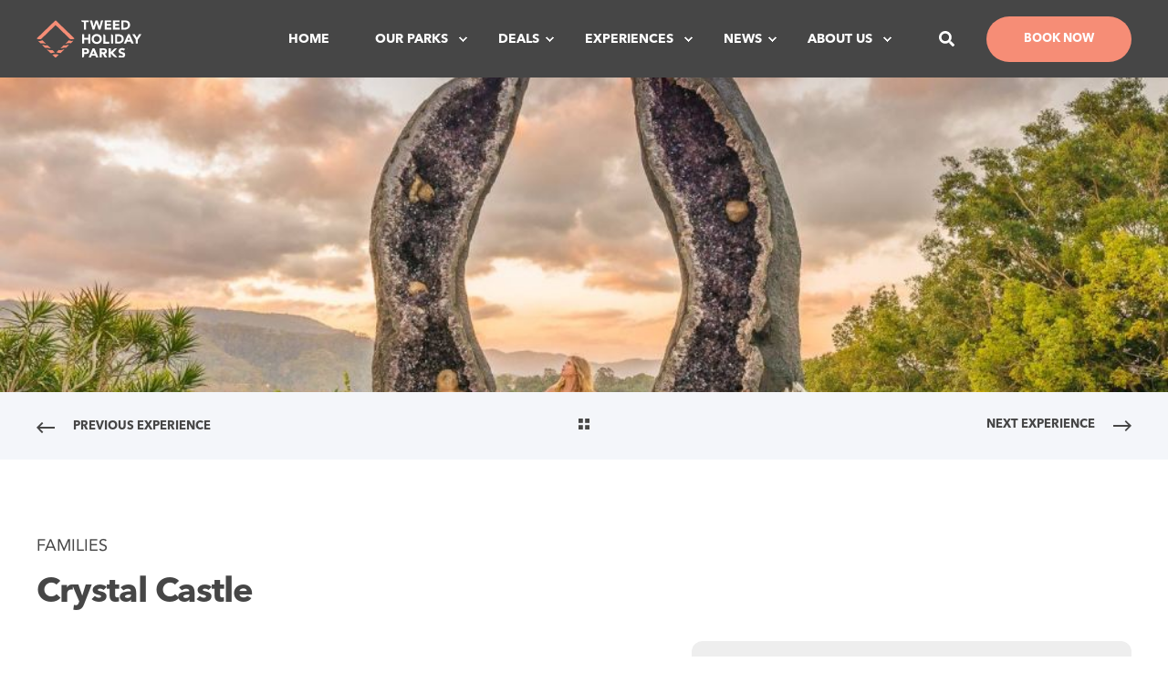

--- FILE ---
content_type: text/html; charset=UTF-8
request_url: https://www.tweedholidayparks.com.au/experiences/families/crystal-castle
body_size: 22387
content:
<!doctype html><html lang="en"><head>
    <meta charset="utf-8">
    <title>Crystal Castle</title>
    <link rel="shortcut icon" href="https://www.tweedholidayparks.com.au/hubfs/favicon-32x32.png">
    <meta name="description" content="Explore towering crystals, the amethyst cave, tranquil gardens, and enjoy a delicious meal while taking in breathtaking views.">

    

    

    

    
        
        
    
    
<meta name="viewport" content="width=device-width, initial-scale=1">

    
    <meta property="og:description" content="Explore towering crystals, the amethyst cave, tranquil gardens, and enjoy a delicious meal while taking in breathtaking views.">
    <meta property="og:title" content="Crystal Castle">
    <meta name="twitter:description" content="Explore towering crystals, the amethyst cave, tranquil gardens, and enjoy a delicious meal while taking in breathtaking views.">
    <meta name="twitter:title" content="Crystal Castle">

    

    <script type="application/ld+json">
    {
        "@context": "https://schema.org",
        "@type": "Organization",
        "name": "Tweed Holiday Parks",
        "logo": { 
            "@type": "ImageObject",
            "url": "https://20701660.fs1.hubspotusercontent-na1.net/hubfs/20701660/THP_Logo-Coral-with%20TM-1.png"
        },
        "url": "https://www.tweedholidayparks.com.au/experiences/families/crystal-castle",
        "address": {
            "@type": "PostalAddress",
            "addressCountry": "",
            "addressRegion": "NSW",
            "addressLocality": "Tweed Heads South",
            "postalCode":"2486",
            "streetAddress": "5 Dry Dock Road"
        },
        "knowsLanguage": ""
    }
</script>
    <style>
a.cta_button{-moz-box-sizing:content-box !important;-webkit-box-sizing:content-box !important;box-sizing:content-box !important;vertical-align:middle}.hs-breadcrumb-menu{list-style-type:none;margin:0px 0px 0px 0px;padding:0px 0px 0px 0px}.hs-breadcrumb-menu-item{float:left;padding:10px 0px 10px 10px}.hs-breadcrumb-menu-divider:before{content:'›';padding-left:10px}.hs-featured-image-link{border:0}.hs-featured-image{float:right;margin:0 0 20px 20px;max-width:50%}@media (max-width: 568px){.hs-featured-image{float:none;margin:0;width:100%;max-width:100%}}.hs-screen-reader-text{clip:rect(1px, 1px, 1px, 1px);height:1px;overflow:hidden;position:absolute !important;width:1px}
</style>

<link rel="stylesheet" href="https://www.tweedholidayparks.com.au/hubfs/hub_generated/template_assets/1/182378517323/1764165993378/template_pwr.min.css">

        <style>
            body {
                margin:0px;
            }
            img:not([src]):not([srcset]) {
                visibility:hidden;
            }
        </style>
    
<link class="hs-async-css" rel="preload" href="https://www.tweedholidayparks.com.au/hubfs/hub_generated/template_assets/1/182378517291/1764165913059/template_pwr-defer.min.css" as="style" onload="this.onload=null;this.rel='stylesheet'">
<noscript><link rel="stylesheet" href="https://www.tweedholidayparks.com.au/hubfs/hub_generated/template_assets/1/182378517291/1764165913059/template_pwr-defer.min.css"></noscript>
<link rel="stylesheet" href="https://www.tweedholidayparks.com.au/hubfs/hub_generated/template_assets/1/182387221071/1764165968534/template_child.min.css">
<style>#hs_cos_wrapper_header_page .pwr-header-logo,
#hs_cos_wrapper_header_page .pwr-header-logo__img {
  max-width:115px;
  height:auto;
}

@media (max-width:575px) {
  #hs_cos_wrapper_header_page .pwr-header-logo,
  #hs_cos_wrapper_header_page .pwr-header-logo__img { max-width:100px; }
}

#hs_cos_wrapper_header_page .scroll .pwr-header-logo,
#hs_cos_wrapper_header_page .scroll .pwr-header-logo__img--sticky {
  max-width:115px;
  height:auto;
}

@media (max-width:575px) {
  #hs_cos_wrapper_header_page .scroll .pwr-header-logo,
  #hs_cos_wrapper_header_page .scroll .pwr-header-logo__img--sticky { max-width:100px; }
}

#hs_cos_wrapper_header_page .pwr-header-logo img { vertical-align:middle; }
</style>
<link rel="stylesheet" href="https://www.tweedholidayparks.com.au/hubfs/hub_generated/template_assets/1/182378517316/1764165957488/template_pwr-burger.min.css" fetchpriority="low">
<link rel="stylesheet" href="https://www.tweedholidayparks.com.au/hubfs/hub_generated/template_assets/1/182385781614/1764165924670/template_scroll-shadow.min.css" fetchpriority="low">
<link rel="stylesheet" href="https://www.tweedholidayparks.com.au/hubfs/hub_generated/template_assets/1/182381689462/1764165980937/template_pwr-search.min.css">
<link rel="stylesheet" href="https://www.tweedholidayparks.com.au/hubfs/hub_generated/template_assets/1/182381689460/1764166070765/template_pwr-form.min.css">
<style>#hs_cos_wrapper_header_page .hs-search-field__suggestions li a { padding-right:130px; }

#hs_cos_wrapper_header_page .hs-search-field__suggestions a:before { content:''; }
</style>
<style>#hs_cos_wrapper_header_page .pwr-header-advanced-mm:nth-child(1) .pwr-adc__wrapper { --col-padding:30px; }
</style>
<link class="hs-async-css" rel="preload" href="https://www.tweedholidayparks.com.au/hubfs/hub_generated/template_assets/1/182378517313/1764165947261/template_advanced-content.min.css" as="style" onload="this.onload=null;this.rel='stylesheet'" fetchpriority="low">
<noscript><link rel="stylesheet" href="https://www.tweedholidayparks.com.au/hubfs/hub_generated/template_assets/1/182378517313/1764165947261/template_advanced-content.min.css"></noscript>
<style>#hs_cos_wrapper_header_page a.pwr-adc__content-wrapper--ix-1-1-1:hover:before { background-color:rgba(238,238,238,1.0); }
</style>
<style>#hs_cos_wrapper_header_page a.pwr-adc__content-wrapper--ix-1-1-2:hover:before { background-color:rgba(238,238,238,1.0); }
</style>
<style>#hs_cos_wrapper_header_page a.pwr-adc__content-wrapper--ix-1-1-3:hover:before { background-color:rgba(238,238,238,1.0); }
</style>
<style>#hs_cos_wrapper_header_page a.pwr-adc__content-wrapper--ix-1-2-1:hover:before { background-color:rgba(238,238,238,1.0); }
</style>
<style>#hs_cos_wrapper_header_page a.pwr-adc__content-wrapper--ix-1-2-2:hover:before { background-color:rgba(238,238,238,1.0); }
</style>
<style>#hs_cos_wrapper_header_page a.pwr-adc__content-wrapper--ix-1-3-1:hover:before { background-color:rgba(238,238,238,1.0); }
</style>
<style>#hs_cos_wrapper_header_page a.pwr-adc__content-wrapper--ix-1-3-2:hover:before { background-color:rgba(238,238,238,1.0); }
</style>
<style>#hs_cos_wrapper_header_page .pwr-header-advanced-mm:nth-child(2) .pwr-adc__wrapper { --col-padding:20px; }
</style>
<style>#hs_cos_wrapper_header_page a.pwr-adc__content-wrapper--ix-2-1-1:hover:before { background-color:rgba(0,0,0,0.0); }
</style>
<style>#hs_cos_wrapper_header_page .pwr-adc-content__title--2-1-1-1 { color:#FFFFFF; }
</style>
<style>#hs_cos_wrapper_header_page a.pwr-adc__content-wrapper--ix-2-2-1:hover:before { background-color:rgba(238,238,238,1.0); }
</style>
<style>#hs_cos_wrapper_header_page .pwr-adc-content__title--2-3-1-1 { color:#464646; }
</style>
<style>#hs_cos_wrapper_header_page .pwr-header-advanced-mm:nth-child(3) .pwr-adc__wrapper { --col-padding:30px; }
</style>
<style>#hs_cos_wrapper_header_page a.pwr-adc__content-wrapper--ix-3-1-1:hover:before { background-color:rgba(238,238,238,1.0); }
</style>
<style>#hs_cos_wrapper_header_page a.pwr-adc__content-wrapper--ix-3-1-2:hover:before { background-color:rgba(238,238,238,1.0); }
</style>
<style>#hs_cos_wrapper_header_page a.pwr-adc__content-wrapper--ix-3-1-3:hover:before { background-color:rgba(238,238,238,1.0); }
</style>
<style>#hs_cos_wrapper_header_page a.pwr-adc__content-wrapper--ix-3-2-1:hover:before { background-color:rgba(238,238,238,1.0); }
</style>
<style>#hs_cos_wrapper_header_page a.pwr-adc__content-wrapper--ix-3-2-2:hover:before { background-color:rgba(238,238,238,1.0); }
</style>
<style>#hs_cos_wrapper_header_page a.pwr-adc__content-wrapper--ix-3-2-3:hover:before { background-color:rgba(238,238,238,1.0); }
</style>
<style>#hs_cos_wrapper_header_page a.pwr-adc__content-wrapper--ix-3-3-1:hover:before { background-color:rgba(238,238,238,1.0); }
</style>
<style>#hs_cos_wrapper_header_page a.pwr-adc__content-wrapper--ix-3-3-2:hover:before { background-color:rgba(238,238,238,1.0); }
</style>
<style>#hs_cos_wrapper_header_page a.pwr-adc__content-wrapper--ix-3-3-3:hover:before { background-color:rgba(238,238,238,1.0); }
</style>
<style>#hs_cos_wrapper_header_page .pwr-header-advanced-mm:nth-child(4) .pwr-adc__wrapper { --col-padding:20px; }
</style>
<style>#hs_cos_wrapper_header_page a.pwr-adc__content-wrapper--ix-4-1-1:hover:before { background-color:rgba(0,0,0,0.0); }
</style>
<style>#hs_cos_wrapper_header_page .pwr-adc-content__title--4-1-1-1 { color:#FFFFFF; }
</style>
<style>#hs_cos_wrapper_header_page a.pwr-adc__content-wrapper--ix-4-2-1:hover:before { background-color:rgba(238,238,238,1.0); }
</style>
<style>#hs_cos_wrapper_header_page .pwr-adc-content__title--4-3-1-1 { color:#464646; }
</style>
<style>#hs_cos_wrapper_header_page .pwr-header-advanced-mm:nth-child(5) .pwr-adc__wrapper { --col-padding:20px; }
</style>
<style>#hs_cos_wrapper_header_page a.pwr-adc__content-wrapper--ix-5-1-1:hover:before { background-color:rgba(0,0,0,0.0); }
</style>
<style>#hs_cos_wrapper_header_page .pwr-adc-content__title--5-1-1-1 { color:#FFFFFF; }
</style>
<style>#hs_cos_wrapper_header_page a.pwr-adc__content-wrapper--ix-5-1-2:hover:before { background-color:rgba(0,0,0,0.0); }
</style>
<style>#hs_cos_wrapper_header_page a.pwr-adc__content-wrapper--ix-5-2-1:hover:before { background-color:rgba(238,238,238,1.0); }
</style>
<style>#hs_cos_wrapper_header_page a.pwr-adc__content-wrapper--ix-5-2-2:hover:before { background-color:rgba(238,238,238,1.0); }
</style>
<style>#hs_cos_wrapper_header_page .pwr-adc-content__title--5-3-1-1 { color:#464646; }
</style>
<style>#hs_cos_wrapper_header_page .pwr-adc-content__image--5-3-1-2 {
  object-fit:cover;
  text-align:center;
}

@media (max-width:991px) {
  #hs_cos_wrapper_header_page .pwr-adc-content__image--5-3-1-2 {}
}

@media (max-width:575px) {
  #hs_cos_wrapper_header_page .pwr-adc-content__image--5-3-1-2 {}
}
</style>
<link rel="stylesheet" href="https://www.tweedholidayparks.com.au/hubfs/hub_generated/template_assets/1/182378517307/1764165982017/template_pwr-prev.min.css">
<link class="hs-async-css" rel="preload" href="https://www.tweedholidayparks.com.au/hubfs/hub_generated/template_assets/1/182381689474/1764166044958/template_pwr-sec-txt.min.css" as="style" onload="this.onload=null;this.rel='stylesheet'">
<noscript><link rel="stylesheet" href="https://www.tweedholidayparks.com.au/hubfs/hub_generated/template_assets/1/182381689474/1764166044958/template_pwr-sec-txt.min.css"></noscript>
<link class="hs-async-css" rel="preload" href="https://www.tweedholidayparks.com.au/hubfs/hub_generated/template_assets/1/182385781622/1764166094146/template_pwr-image.min.css" as="style" onload="this.onload=null;this.rel='stylesheet'">
<noscript><link rel="stylesheet" href="https://www.tweedholidayparks.com.au/hubfs/hub_generated/template_assets/1/182385781622/1764166094146/template_pwr-image.min.css"></noscript>
<link class="hs-async-css" rel="preload" href="https://www.tweedholidayparks.com.au/hubfs/hub_generated/template_assets/1/182385781632/1764165909343/template_pwr-touch.min.css" as="style" onload="this.onload=null;this.rel='stylesheet'" fetchpriority="low">
<noscript><link rel="stylesheet" href="https://www.tweedholidayparks.com.au/hubfs/hub_generated/template_assets/1/182385781632/1764165909343/template_pwr-touch.min.css"></noscript>
<link class="hs-async-css" rel="preload" href="https://www.tweedholidayparks.com.au/hubfs/hub_generated/template_assets/1/182381689482/1764166085065/template_pwr-sec-image.min.css" as="style" onload="this.onload=null;this.rel='stylesheet'">
<noscript><link rel="stylesheet" href="https://www.tweedholidayparks.com.au/hubfs/hub_generated/template_assets/1/182381689482/1764166085065/template_pwr-sec-image.min.css"></noscript>
<style>#hs_cos_wrapper_module_17435697959302 .pwr-image-box { --mod-imgb-clr-hover-box-background:#00B6C9; }
</style>
<link class="hs-async-css" rel="preload" href="https://www.tweedholidayparks.com.au/hubfs/hub_generated/template_assets/1/182378517282/1764165898617/template__swiper-bundle.min.css" as="style" onload="this.onload=null;this.rel='stylesheet'">
<noscript><link rel="stylesheet" href="https://www.tweedholidayparks.com.au/hubfs/hub_generated/template_assets/1/182378517282/1764165898617/template__swiper-bundle.min.css"></noscript>
<link class="hs-async-css" rel="preload" href="https://www.tweedholidayparks.com.au/hubfs/hub_generated/template_assets/1/182385781616/1764166038753/template_pwr-slider.min.css" as="style" onload="this.onload=null;this.rel='stylesheet'">
<noscript><link rel="stylesheet" href="https://www.tweedholidayparks.com.au/hubfs/hub_generated/template_assets/1/182385781616/1764166038753/template_pwr-slider.min.css"></noscript>
<link class="hs-async-css" rel="preload" href="https://www.tweedholidayparks.com.au/hubfs/hub_generated/template_assets/1/182378517280/1764166134648/template__glightbox.min.css" as="style" onload="this.onload=null;this.rel='stylesheet'" fetchpriority="low">
<noscript><link rel="stylesheet" href="https://www.tweedholidayparks.com.au/hubfs/hub_generated/template_assets/1/182378517280/1764166134648/template__glightbox.min.css"></noscript>
<link class="hs-async-css" rel="preload" href="https://www.tweedholidayparks.com.au/hubfs/hub_generated/template_assets/1/182385781625/1764165931596/template_pwr-sec-map.min.css" as="style" onload="this.onload=null;this.rel='stylesheet'">
<noscript><link rel="stylesheet" href="https://www.tweedholidayparks.com.au/hubfs/hub_generated/template_assets/1/182385781625/1764165931596/template_pwr-sec-map.min.css"></noscript>
<link class="hs-async-css" rel="preload" href="https://www.tweedholidayparks.com.au/hubfs/hub_generated/template_assets/1/182385781629/1764165945662/template_pwr-sec-split.min.css" as="style" onload="this.onload=null;this.rel='stylesheet'">
<noscript><link rel="stylesheet" href="https://www.tweedholidayparks.com.au/hubfs/hub_generated/template_assets/1/182385781629/1764165945662/template_pwr-sec-split.min.css"></noscript>
<link class="hs-async-css" rel="preload" href="https://www.tweedholidayparks.com.au/hubfs/hub_generated/template_assets/1/182385781633/1764166046967/template_pwr-footer.min.css" as="style" onload="this.onload=null;this.rel='stylesheet'" fetchpriority="low">
<noscript><link rel="stylesheet" href="https://www.tweedholidayparks.com.au/hubfs/hub_generated/template_assets/1/182385781633/1764166046967/template_pwr-footer.min.css"></noscript>
<link class="hs-async-css" rel="preload" href="https://www.tweedholidayparks.com.au/hubfs/hub_generated/template_assets/1/182381689468/1764166087864/template_pwr-social.min.css" as="style" onload="this.onload=null;this.rel='stylesheet'">
<noscript><link rel="stylesheet" href="https://www.tweedholidayparks.com.au/hubfs/hub_generated/template_assets/1/182381689468/1764166087864/template_pwr-social.min.css"></noscript>
<link class="hs-async-css" rel="preload" href="https://www.tweedholidayparks.com.au/hubfs/hub_generated/template_assets/1/182381689460/1764166070765/template_pwr-form.min.css" as="style" onload="this.onload=null;this.rel='stylesheet'">
<noscript><link rel="stylesheet" href="https://www.tweedholidayparks.com.au/hubfs/hub_generated/template_assets/1/182381689460/1764166070765/template_pwr-form.min.css"></noscript>
<link class="hs-async-css" rel="preload" href="https://www.tweedholidayparks.com.au/hubfs/hub_generated/template_assets/1/182385781641/1764166048832/template_pwr-transitions.min.css" as="style" onload="this.onload=null;this.rel='stylesheet'">
<noscript><link rel="stylesheet" href="https://www.tweedholidayparks.com.au/hubfs/hub_generated/template_assets/1/182385781641/1764166048832/template_pwr-transitions.min.css"></noscript>
<link class="hs-async-css" rel="preload" href="https://www.tweedholidayparks.com.au/hubfs/hub_generated/template_assets/1/182385781643/1764165972482/template_custom-styles.min.css" as="style" onload="this.onload=null;this.rel='stylesheet'">
<noscript><link rel="stylesheet" href="https://www.tweedholidayparks.com.au/hubfs/hub_generated/template_assets/1/182385781643/1764165972482/template_custom-styles.min.css"></noscript>
<link class="hs-async-css" rel="preload" href="https://www.tweedholidayparks.com.au/hubfs/hub_generated/template_assets/1/182387221071/1764165968534/template_child.min.css" as="style" onload="this.onload=null;this.rel='stylesheet'">
<noscript><link rel="stylesheet" href="https://www.tweedholidayparks.com.au/hubfs/hub_generated/template_assets/1/182387221071/1764165968534/template_child.min.css"></noscript>
<style>
@font-face {
  font-family: "Avenir Bold";
  src: url("https://www.tweedholidayparks.com.au/hubfs/Avenir%20Next%20LT%20Pro%20Bold.otf") format("opentype");
  font-display: swap;
  font-weight: 700;
}

@font-face {
  font-family: "Avenir";
  src: url("https://www.tweedholidayparks.com.au/hubfs/avenir_roman_12.otf") format("opentype");
  font-display: swap;
  font-weight: 400;
}
</style>

<!-- Editor Styles -->
<style id="hs_editor_style" type="text/css">
.dnd_area-row-0-force-full-width-section > .row-fluid {
  max-width: none !important;
}
.dnd_area-row-1-force-full-width-section > .row-fluid {
  max-width: none !important;
}
/* HubSpot Styles (default) */
.dnd_area-row-0-padding {
  padding-top: 0px !important;
  padding-bottom: 0px !important;
  padding-left: 0px !important;
  padding-right: 0px !important;
}
.dnd_area-row-1-padding {
  padding-top: 0px !important;
  padding-bottom: 0px !important;
  padding-left: 0px !important;
  padding-right: 0px !important;
}
.dnd_area-row-2-padding {
  padding-top: 0px !important;
  padding-bottom: 0px !important;
}
.dnd_area-row-3-padding {
  padding-top: 0px !important;
  padding-bottom: 0px !important;
}
.dnd_area-row-4-padding {
  padding-top: 0px !important;
  padding-bottom: 0px !important;
}
.dnd_area-row-5-padding {
  padding-top: 0px !important;
  padding-bottom: 30px !important;
}
.dnd_area-row-6-padding {
  padding-top: 0px !important;
  padding-bottom: 96px !important;
}
.cell_17435707051464-padding {
  padding-bottom: 20px !important;
}
/* HubSpot Styles (mobile) */
@media (max-width: 767px) {
  .dnd_area-row-2-padding {
    padding-left: 0px !important;
    padding-right: 0px !important;
  }
  .dnd_area-row-3-padding {
    padding-left: 0px !important;
    padding-right: 0px !important;
  }
  .dnd_area-row-4-padding {
    padding-left: 0px !important;
    padding-right: 0px !important;
  }
  .dnd_area-row-5-padding {
    padding-left: 0px !important;
    padding-right: 0px !important;
  }
}
</style>
    

    
<!--  Added by GoogleAnalytics4 integration -->
<script>
var _hsp = window._hsp = window._hsp || [];
window.dataLayer = window.dataLayer || [];
function gtag(){dataLayer.push(arguments);}

var useGoogleConsentModeV2 = true;
var waitForUpdateMillis = 1000;


if (!window._hsGoogleConsentRunOnce) {
  window._hsGoogleConsentRunOnce = true;

  gtag('consent', 'default', {
    'ad_storage': 'denied',
    'analytics_storage': 'denied',
    'ad_user_data': 'denied',
    'ad_personalization': 'denied',
    'wait_for_update': waitForUpdateMillis
  });

  if (useGoogleConsentModeV2) {
    _hsp.push(['useGoogleConsentModeV2'])
  } else {
    _hsp.push(['addPrivacyConsentListener', function(consent){
      var hasAnalyticsConsent = consent && (consent.allowed || (consent.categories && consent.categories.analytics));
      var hasAdsConsent = consent && (consent.allowed || (consent.categories && consent.categories.advertisement));

      gtag('consent', 'update', {
        'ad_storage': hasAdsConsent ? 'granted' : 'denied',
        'analytics_storage': hasAnalyticsConsent ? 'granted' : 'denied',
        'ad_user_data': hasAdsConsent ? 'granted' : 'denied',
        'ad_personalization': hasAdsConsent ? 'granted' : 'denied'
      });
    }]);
  }
}

gtag('js', new Date());
gtag('set', 'developer_id.dZTQ1Zm', true);
gtag('config', 'G-054GHV97SD');
</script>
<script async src="https://www.googletagmanager.com/gtag/js?id=G-054GHV97SD"></script>

<!-- /Added by GoogleAnalytics4 integration -->

    <link rel="canonical" href="https://www.tweedholidayparks.com.au/experiences/families/crystal-castle">

<style>
/* 1) Ratio-box foundation */
.pwr-ratio-box {
  position: relative;
  /* default mobile aspect — pick what you want e.g. 3:2 */
  aspect-ratio: 3 / 2;                 /* modern browsers */
}

/* If you need legacy support, keep your padding-bottom trick.
   If you do, also set: .pwr-ratio-box { height: 0; padding-bottom: 66.666%; } */

/* Make the image fill and crop consistently */
.pwr-ratio-box > img {
  position: absolute;
  inset: 0;
  width: 100%;
  height: 100%;
  object-fit: cover;                    /* crop to the chosen aspect */
  display: block;
}

/* 2) Mobile/tablet (< 990px): fluid width, auto height via aspect ratio */
@media (max-width: 989.98px) {
  .pwr-sec-mockup__mockup-wrapper[data-pwr-mh="sec-mockup-content-height"] {
    height: auto !important;            /* stop the inline fixed height from boxing it in */
  }

  .pwr-sec-mockup__mockup.pwr-sec-mockup__mockup--not-fw {
    width: 100% !important;             /* override inline width:40% */
    height: auto !important;
    overflow: visible;                   /* unless you want intentional cropping outside */
  }
}

/* 3) Desktop (≥ 990px): uniform size for all uploads */
@media (min-width: 990px) {
  /* Keep a consistent card size */
  .pwr-sec-mockup__mockup.pwr-sec-mockup__mockup--not-fw {
    width: 40%;                          /* your desktop layout */
    overflow: hidden;
    border-radius: 20px;
    position: relative;
  }

}


  a.pwr-header__skip {
  display: none !important;
}
 .pwr-header__skip {
  display:none !important;
}
  /* When the URL contains "hs-search-results?" make the header grey */
@supports selector(:has(*)) {
  html:has(body[data-current-url*="hs-search-results?"]) .pwr-header.pwr--dark {
    background-color: #464646 !important; /* or var(--clr-grey) */
  }
}

.deal-card img {
  border-radius: 10px;
  box-shadow: 0 2px 6px rgba(0,0,0,0.1);
}

.deal-link:hover {
  color: #464646 !important; /* coral/orange */
}
  .non-featured-deals .deal-row {
  display: flex;
  align-items: flex-start;
  gap: 20px;
  margin-bottom: 30px;
}

.deal-image img {
  width: 150px;
  height: 150px;
  object-fit: cover;
  border-radius: 10px;
  box-shadow: 0 2px 6px rgba(0,0,0,0.1);
}

.deal-text {
  flex: 1;
}

.deal-link {
  color: #f68d76;
  font-weight: bold;
  text-decoration: none;
  display: inline-block;
  margin-top: 10px;
}
    .pwr-footer-subscribe__form .hs-form .hs-form-field {
    padding-bottom: 20px !important;
}
  @media (max-width: 575.98px) {
  .hs-form .hs_email,       /* common HubSpot field wrapper */
  .hs-form .hs-form-field { /* or your specific wrapper */
    width: 100% !important;
    max-width: 100% !important;
    flex: 1 1 100% !important;
  }
}

</style>
<meta property="og:url" content="https://www.tweedholidayparks.com.au/experiences/families/crystal-castle">
<meta name="twitter:card" content="summary">





<style>
  .map {
    border-radius: 12px;
  }
  #hs_cos_wrapper_module_1743400567204 [class*="pwr-sec--boxed-w-content-"], #hs_cos_wrapper_module_1743400567204 .pwr-sec--boxed-w-full {
    padding: 40px;}
  .row-fluid .span5 {
    padding: 20px !important;
    background-color: #eeeeee;
    border-radius: 12px;
    
}
@media (max-width: 767px) {
  #hs_cos_wrapper_module_1743400567204 [class*="pwr-sec--boxed-w-content-"],
  #hs_cos_wrapper_module_1743400567204 .pwr-sec--boxed-w-full {
    padding: 0;
  }

  #hs_cos_wrapper_module_1743400567204 img {
    width: 100%;
    height: auto;
  }
[data-hs-responsive-table="true"] table,
  [data-hs-responsive-table="true"] tbody,
  [data-hs-responsive-table="true"] table,
  [data-hs-responsive-table="true"] tbody,
  [data-hs-responsive-table="true"] tr {
    display: flex;
    flex-wrap: wrap;
    border-radius: 20px !important;
    overflow: hidden;
  }

  [data-hs-responsive-table="true"] td {
    width: 16.66% !important; /* Force override inline width */
    box-sizing: border-box;
    border-right: 0.5px solid #ffffff;
  }

  [data-hs-responsive-table="true"] td:nth-child(6),
  [data-hs-responsive-table="true"] td:nth-child(12) {
    border-right: none;
  }
    .row-fluid .span5 {
    margin: 0 40px !important;
    background-color: #eeeeee;
    border-radius: 12px;
    
}
}   
  </style>
  
  <meta name="generator" content="HubSpot"></head>
  <body>
    <div class="body-wrapper   hs-content-id-188311383377 hs-site-page page  
    pwr-v--43 line-numbers" data-aos-global-disable="phone" data-aos-global-offset="250" data-aos-global-delay="50" data-aos-global-duration="400"><div id="hs_cos_wrapper_page_settings" class="hs_cos_wrapper hs_cos_wrapper_widget hs_cos_wrapper_type_module" style="" data-hs-cos-general-type="widget" data-hs-cos-type="module"></div><div data-global-resource-path="POWER x TWEED/templates/partials/header.html"><header class="header">

    
    <a href="#main-content" class="pwr-header__skip">Skip to content</a><div class="header__container"><div id="hs_cos_wrapper_header_page" class="hs_cos_wrapper hs_cos_wrapper_widget hs_cos_wrapper_type_module" style="" data-hs-cos-general-type="widget" data-hs-cos-type="module"><!-- templateType: none -->
<style>
    .pwr--page-editor-fix {
        max-height: 120px;
    }
 </style>

<div id="pwr-js-burger" class="pwr-burger vanilla pwr--dark pwr--page-editor-fix ">
  <a href="#" id="pwr-js-burger__trigger-close" aria-label="Close Burger Menu" class="pwr-burger__trigger-close vanilla">
    Close <span class="pwr-burger__icon-close"></span>
  </a>
          
          <div class="pwr-burger__menu pwr-js-menu pwr-scroll-shadow__wrapper pwr-scroll-shadow__wrapper--vert pwr-scroll-shadow__root pwr-scroll-shadow__root--vert"><span id="hs_cos_wrapper_header_page_" class="hs_cos_wrapper hs_cos_wrapper_widget hs_cos_wrapper_type_menu" style="" data-hs-cos-general-type="widget" data-hs-cos-type="menu"><div id="hs_menu_wrapper_header_page_" class="hs-menu-wrapper active-branch no-flyouts hs-menu-flow-vertical" role="navigation" data-sitemap-name="default" data-menu-id="182388020762" aria-label="Navigation Menu">
 <ul role="menu">
  <li class="hs-menu-item hs-menu-depth-1" role="none"><a href="https://www.tweedholidayparks.com.au" role="menuitem">Home</a></li>
  <li class="hs-menu-item hs-menu-depth-1 hs-item-has-children" role="none"><a href="javascript:;" aria-haspopup="true" aria-expanded="false" role="menuitem">Our Parks</a>
   <ul role="menu" class="hs-menu-children-wrapper">
    <li class="hs-menu-item hs-menu-depth-2" role="none"><a href="https://www.tweedholidayparks.com.au/location/tweed-heads" role="menuitem">Tweed Heads</a></li>
    <li class="hs-menu-item hs-menu-depth-2" role="none"><a href="https://www.tweedholidayparks.com.au/location/fingal-head" role="menuitem">Fingal Head</a></li>
    <li class="hs-menu-item hs-menu-depth-2" role="none"><a href="https://www.tweedholidayparks.com.au/location/kingscliff-north" role="menuitem">Kingscliff North</a></li>
    <li class="hs-menu-item hs-menu-depth-2" role="none"><a href="https://www.tweedholidayparks.com.au/location/kingscliff-beach" role="menuitem">Kingscliff Beach</a></li>
    <li class="hs-menu-item hs-menu-depth-2" role="none"><a href="https://www.tweedholidayparks.com.au/location/hastings-point" role="menuitem">Hastings Point</a></li>
    <li class="hs-menu-item hs-menu-depth-2" role="none"><a href="https://www.tweedholidayparks.com.au/location/pottsville-north" role="menuitem">Pottsville North</a></li>
    <li class="hs-menu-item hs-menu-depth-2" role="none"><a href="https://www.tweedholidayparks.com.au/location/pottsville-south" role="menuitem">Pottsville South</a></li>
    <li class="hs-menu-item hs-menu-depth-2" role="none"><a href="https://www.tweedholidayparks.com.au/deals" role="menuitem">Gift Voucher</a></li>
   </ul></li>
  <li class="hs-menu-item hs-menu-depth-1" role="none"><a href="https://www.tweedholidayparks.com.au/deals" role="menuitem">Deals</a></li>
  <li class="hs-menu-item hs-menu-depth-1 hs-item-has-children" role="none"><a href="https://www.tweedholidayparks.com.au/experiences" aria-haspopup="true" aria-expanded="false" role="menuitem">Experiences</a>
   <ul role="menu" class="hs-menu-children-wrapper">
    <li class="hs-menu-item hs-menu-depth-2" role="none"><a href="https://www.tweedholidayparks.com.au/experiences?category=adventure" role="menuitem">Adventure</a></li>
    <li class="hs-menu-item hs-menu-depth-2" role="none"><a href="https://www.tweedholidayparks.com.au/experiences?category=water-activities" role="menuitem">Water Activities</a></li>
    <li class="hs-menu-item hs-menu-depth-2" role="none"><a href="https://www.tweedholidayparks.com.au/experiences?category=families" role="menuitem">Families</a></li>
    <li class="hs-menu-item hs-menu-depth-2" role="none"><a href="https://www.tweedholidayparks.com.au/experiences?category=eat_%26_drink" role="menuitem">Eat &amp; Drink</a></li>
    <li class="hs-menu-item hs-menu-depth-2" role="none"><a href="https://www.tweedholidayparks.com.au/experiences?category=arts_%26_culture" role="menuitem">Arts &amp; Culture</a></li>
    <li class="hs-menu-item hs-menu-depth-2" role="none"><a href="https://www.tweedholidayparks.com.au/experiences?category=markets" role="menuitem">Markets</a></li>
    <li class="hs-menu-item hs-menu-depth-2" role="none"><a href="https://www.tweedholidayparks.com.au/experiences?category=shopping" role="menuitem">Shopping</a></li>
    <li class="hs-menu-item hs-menu-depth-2" role="none"><a href="https://www.tweedholidayparks.com.au/experiences?category=tourist-attractions" role="menuitem">Tourist Attractions</a></li>
    <li class="hs-menu-item hs-menu-depth-2" role="none"><a href="https://www.tweedholidayparks.com.au/experiences?category=events_%26_shows" role="menuitem">Events &amp; Shows</a></li>
   </ul></li>
  <li class="hs-menu-item hs-menu-depth-1" role="none"><a href="https://www.tweedholidayparks.com.au/news" role="menuitem">News</a></li>
  <li class="hs-menu-item hs-menu-depth-1 hs-item-has-children" role="none"><a href="https://www.tweedholidayparks.com.au/about" aria-haspopup="true" aria-expanded="false" role="menuitem">About Us</a>
   <ul role="menu" class="hs-menu-children-wrapper">
    <li class="hs-menu-item hs-menu-depth-2" role="none"><a href="https://www.tweedholidayparks.com.au/about#supporting" role="menuitem">Supporting the Tweed</a></li>
    <li class="hs-menu-item hs-menu-depth-2" role="none"><a href="https://www.tweedholidayparks.com.au/about#sustainability" role="menuitem">Our Sustainability Pledge</a></li>
   </ul></li>
 </ul>
</div></span></div><div class="pwr-burger-bottom-bar"><div class="pwr-burger-bottom-bar__item hs-search-field">
      <a href="#" id="pwr-js-burger-search__trigger" class="pwr-burger-bottom-bar__item-link pwr-burger-search__trigger">
        <div class="pwr-header-right-bar__icon pwr--padding-r-sm"><span id="hs_cos_wrapper_header_page_" class="hs_cos_wrapper hs_cos_wrapper_widget hs_cos_wrapper_type_icon" style="" data-hs-cos-general-type="widget" data-hs-cos-type="icon"><svg version="1.0" xmlns="http://www.w3.org/2000/svg" viewbox="0 0 512 512" aria-hidden="true"><g id="search1_layer"><path d="M505 442.7L405.3 343c-4.5-4.5-10.6-7-17-7H372c27.6-35.3 44-79.7 44-128C416 93.1 322.9 0 208 0S0 93.1 0 208s93.1 208 208 208c48.3 0 92.7-16.4 128-44v16.3c0 6.4 2.5 12.5 7 17l99.7 99.7c9.4 9.4 24.6 9.4 33.9 0l28.3-28.3c9.4-9.4 9.4-24.6.1-34zM208 336c-70.7 0-128-57.2-128-128 0-70.7 57.2-128 128-128 70.7 0 128 57.2 128 128 0 70.7-57.2 128-128 128z" /></g></svg></span></div>
        <span>SEARCH</span>
      </a>
      <div id="pwr-js-burger-search__inner" class="pwr-burger-bottom-bar__inner pwr-burger-search__inner pwr-form pwr-form--style-1">
    
    <div id="hs-search-field__translations"></div>

    <div class="hs-search-field__bar"> 
        <form action="/hs-search-results">
            <div class="pwr--relative">
                <input type="text" id="pwr-js-burger-search__input" class="pwr-burger-search__input hs-search-field__input" name="term" autocomplete="off" aria-label="Search" placeholder="Type search here">
          <button class="pwr-search-field__icon" type="submit" aria-label="Search Button"><span id="hs_cos_wrapper_header_page_" class="hs_cos_wrapper hs_cos_wrapper_widget hs_cos_wrapper_type_icon" style="" data-hs-cos-general-type="widget" data-hs-cos-type="icon"><svg version="1.0" xmlns="http://www.w3.org/2000/svg" viewbox="0 0 512 512" aria-hidden="true"><g id="search2_layer"><path d="M505 442.7L405.3 343c-4.5-4.5-10.6-7-17-7H372c27.6-35.3 44-79.7 44-128C416 93.1 322.9 0 208 0S0 93.1 0 208s93.1 208 208 208c48.3 0 92.7-16.4 128-44v16.3c0 6.4 2.5 12.5 7 17l99.7 99.7c9.4 9.4 24.6 9.4 33.9 0l28.3-28.3c9.4-9.4 9.4-24.6.1-34zM208 336c-70.7 0-128-57.2-128-128 0-70.7 57.2-128 128-128 70.7 0 128 57.2 128 128 0 70.7-57.2 128-128 128z" /></g></svg></span></button>
            </div>
            <input type="hidden" name="limit" value="5"><input type="hidden" name="property" value="title"><input type="hidden" name="property" value="description"><input type="hidden" name="property" value="html"><input type="hidden" name="property" value="author_full_name"><input type="hidden" name="property" value="author_handle"><input type="hidden" name="property" value="tag"><input type="hidden" name="type" value="SITE_PAGE"><input type="hidden" name="type" value="LISTING_PAGE"><input type="hidden" name="type" value="BLOG_POST"></form>
    </div></div>
    </div><div class="pwr-burger-bottom-bar__item pwr-cta pwr-cta--primary-solid pwr-cta--long">                   
        <a href="/?#book" class="pwr-cta_button " aria-label="Button Book Now">Book Now</a>
      </div></div>
</div><div id="pwr-header-fixed__spacer" class="pwr-header-fixed__spacer vanilla"></div><div id="pwr-header-fixed" class="pwr-header vanilla pwr-header-fixed  pwr--dark  pwr-header--dark-on-scroll pwr-header--light-dropdown pwr--page-editor-fix " data-mm-anim-fot-reveal="true" data-mm-anim-slide="true" data-mm-anim-fade="true">
  <div class="page-center pwr-header--padding">
    <div class="pwr-header-full pwr--clearfix">
      <div class="pwr-header-logo pwr-header-logo--has-sticky"><a href="https://www.tweedholidayparks.com.au" aria-label="Back to Home"><img src="https://www.tweedholidayparks.com.au/hubfs/TWEED%20HOLIDAY%20PARKS-LOGO-REV.svg" alt="TWEED HOLIDAY PARKS" class="pwr-header-logo__img" width="300" height="109"></a><a href="https://www.tweedholidayparks.com.au" aria-label="Back to Home"><img src="https://www.tweedholidayparks.com.au/hs-fs/hubfs/Logos/THP_Logo-Coral_White-with%20TM-1.png?width=1305&amp;height=472&amp;name=THP_Logo-Coral_White-with%20TM-1.png" alt="THP Logo" class="pwr-header-logo__img--sticky" width="1305" height="472" fetchpriority="low" decoding="async" srcset="https://www.tweedholidayparks.com.au/hs-fs/hubfs/Logos/THP_Logo-Coral_White-with%20TM-1.png?width=653&amp;height=236&amp;name=THP_Logo-Coral_White-with%20TM-1.png 653w, https://www.tweedholidayparks.com.au/hs-fs/hubfs/Logos/THP_Logo-Coral_White-with%20TM-1.png?width=1305&amp;height=472&amp;name=THP_Logo-Coral_White-with%20TM-1.png 1305w, https://www.tweedholidayparks.com.au/hs-fs/hubfs/Logos/THP_Logo-Coral_White-with%20TM-1.png?width=1958&amp;height=708&amp;name=THP_Logo-Coral_White-with%20TM-1.png 1958w, https://www.tweedholidayparks.com.au/hs-fs/hubfs/Logos/THP_Logo-Coral_White-with%20TM-1.png?width=2610&amp;height=944&amp;name=THP_Logo-Coral_White-with%20TM-1.png 2610w, https://www.tweedholidayparks.com.au/hs-fs/hubfs/Logos/THP_Logo-Coral_White-with%20TM-1.png?width=3263&amp;height=1180&amp;name=THP_Logo-Coral_White-with%20TM-1.png 3263w, https://www.tweedholidayparks.com.au/hs-fs/hubfs/Logos/THP_Logo-Coral_White-with%20TM-1.png?width=3915&amp;height=1416&amp;name=THP_Logo-Coral_White-with%20TM-1.png 3915w" sizes="(max-width: 1305px) 100vw, 1305px"></a></div><div id="pwr-js-header__menu" class="pwr-header__menu  pwr-header__menu--mega-menu pwr-header__menu--adv-mega-menu pwr-header__menu--mega-menu-content-width " style="left: 23%;"><div class="pwr-js-menu"><span id="hs_cos_wrapper_header_page_" class="hs_cos_wrapper hs_cos_wrapper_widget hs_cos_wrapper_type_menu" style="" data-hs-cos-general-type="widget" data-hs-cos-type="menu"><div id="hs_menu_wrapper_header_page_" class="hs-menu-wrapper active-branch flyouts hs-menu-flow-horizontal" role="navigation" data-sitemap-name="default" data-menu-id="182388020762" aria-label="Navigation Menu">
 <ul role="menu">
  <li class="hs-menu-item hs-menu-depth-1" role="none"><a href="https://www.tweedholidayparks.com.au" role="menuitem">Home</a></li>
  <li class="hs-menu-item hs-menu-depth-1 hs-item-has-children" role="none"><a href="javascript:;" aria-haspopup="true" aria-expanded="false" role="menuitem">Our Parks</a>
   <ul role="menu" class="hs-menu-children-wrapper">
    <li class="hs-menu-item hs-menu-depth-2" role="none"><a href="https://www.tweedholidayparks.com.au/location/tweed-heads" role="menuitem">Tweed Heads</a></li>
    <li class="hs-menu-item hs-menu-depth-2" role="none"><a href="https://www.tweedholidayparks.com.au/location/fingal-head" role="menuitem">Fingal Head</a></li>
    <li class="hs-menu-item hs-menu-depth-2" role="none"><a href="https://www.tweedholidayparks.com.au/location/kingscliff-north" role="menuitem">Kingscliff North</a></li>
    <li class="hs-menu-item hs-menu-depth-2" role="none"><a href="https://www.tweedholidayparks.com.au/location/kingscliff-beach" role="menuitem">Kingscliff Beach</a></li>
    <li class="hs-menu-item hs-menu-depth-2" role="none"><a href="https://www.tweedholidayparks.com.au/location/hastings-point" role="menuitem">Hastings Point</a></li>
    <li class="hs-menu-item hs-menu-depth-2" role="none"><a href="https://www.tweedholidayparks.com.au/location/pottsville-north" role="menuitem">Pottsville North</a></li>
    <li class="hs-menu-item hs-menu-depth-2" role="none"><a href="https://www.tweedholidayparks.com.au/location/pottsville-south" role="menuitem">Pottsville South</a></li>
    <li class="hs-menu-item hs-menu-depth-2" role="none"><a href="https://www.tweedholidayparks.com.au/deals" role="menuitem">Gift Voucher</a></li>
   </ul></li>
  <li class="hs-menu-item hs-menu-depth-1" role="none"><a href="https://www.tweedholidayparks.com.au/deals" role="menuitem">Deals</a></li>
  <li class="hs-menu-item hs-menu-depth-1 hs-item-has-children" role="none"><a href="https://www.tweedholidayparks.com.au/experiences" aria-haspopup="true" aria-expanded="false" role="menuitem">Experiences</a>
   <ul role="menu" class="hs-menu-children-wrapper">
    <li class="hs-menu-item hs-menu-depth-2" role="none"><a href="https://www.tweedholidayparks.com.au/experiences?category=adventure" role="menuitem">Adventure</a></li>
    <li class="hs-menu-item hs-menu-depth-2" role="none"><a href="https://www.tweedholidayparks.com.au/experiences?category=water-activities" role="menuitem">Water Activities</a></li>
    <li class="hs-menu-item hs-menu-depth-2" role="none"><a href="https://www.tweedholidayparks.com.au/experiences?category=families" role="menuitem">Families</a></li>
    <li class="hs-menu-item hs-menu-depth-2" role="none"><a href="https://www.tweedholidayparks.com.au/experiences?category=eat_%26_drink" role="menuitem">Eat &amp; Drink</a></li>
    <li class="hs-menu-item hs-menu-depth-2" role="none"><a href="https://www.tweedholidayparks.com.au/experiences?category=arts_%26_culture" role="menuitem">Arts &amp; Culture</a></li>
    <li class="hs-menu-item hs-menu-depth-2" role="none"><a href="https://www.tweedholidayparks.com.au/experiences?category=markets" role="menuitem">Markets</a></li>
    <li class="hs-menu-item hs-menu-depth-2" role="none"><a href="https://www.tweedholidayparks.com.au/experiences?category=shopping" role="menuitem">Shopping</a></li>
    <li class="hs-menu-item hs-menu-depth-2" role="none"><a href="https://www.tweedholidayparks.com.au/experiences?category=tourist-attractions" role="menuitem">Tourist Attractions</a></li>
    <li class="hs-menu-item hs-menu-depth-2" role="none"><a href="https://www.tweedholidayparks.com.au/experiences?category=events_%26_shows" role="menuitem">Events &amp; Shows</a></li>
   </ul></li>
  <li class="hs-menu-item hs-menu-depth-1" role="none"><a href="https://www.tweedholidayparks.com.au/news" role="menuitem">News</a></li>
  <li class="hs-menu-item hs-menu-depth-1 hs-item-has-children" role="none"><a href="https://www.tweedholidayparks.com.au/about" aria-haspopup="true" aria-expanded="false" role="menuitem">About Us</a>
   <ul role="menu" class="hs-menu-children-wrapper">
    <li class="hs-menu-item hs-menu-depth-2" role="none"><a href="https://www.tweedholidayparks.com.au/about#supporting" role="menuitem">Supporting the Tweed</a></li>
    <li class="hs-menu-item hs-menu-depth-2" role="none"><a href="https://www.tweedholidayparks.com.au/about#sustainability" role="menuitem">Our Sustainability Pledge</a></li>
   </ul></li>
 </ul>
</div></span></div></div><div id="pwr-js-header-right-bar" class="pwr-header-right-bar "><div class="pwr-header-right-bar__item vanilla pwr-header-right-bar__search">
          <a href="#" id="pwr-js-header-search__trigger" aria-label="Search" class="pwr-header-right-bar__link">
            <div class="pwr-header-right-bar__icon"><span id="hs_cos_wrapper_header_page_" class="hs_cos_wrapper hs_cos_wrapper_widget hs_cos_wrapper_type_icon" style="" data-hs-cos-general-type="widget" data-hs-cos-type="icon"><svg version="1.0" xmlns="http://www.w3.org/2000/svg" viewbox="0 0 512 512" aria-hidden="true"><g id="search3_layer"><path d="M505 442.7L405.3 343c-4.5-4.5-10.6-7-17-7H372c27.6-35.3 44-79.7 44-128C416 93.1 322.9 0 208 0S0 93.1 0 208s93.1 208 208 208c48.3 0 92.7-16.4 128-44v16.3c0 6.4 2.5 12.5 7 17l99.7 99.7c9.4 9.4 24.6 9.4 33.9 0l28.3-28.3c9.4-9.4 9.4-24.6.1-34zM208 336c-70.7 0-128-57.2-128-128 0-70.7 57.2-128 128-128 70.7 0 128 57.2 128 128 0 70.7-57.2 128-128 128z" /></g></svg></span></div>
          </a>
        </div><div class="pwr-header-right-bar__item pwr-header-right-bar__cta pwr-cta pwr-cta--primary-solid pwr-cta--long">
            <a href="/?#book" class="pwr-cta_button " aria-label="Button Book Now">Book Now</a>
          </div></div><div id="pwr-js-header-search" class="pwr-header-search vanilla hs-search-field">
        <div class="pwr-header-search__inner">
    
    <div id="hs-search-field__translations"></div>

    <div class="hs-search-field__bar"> 
        <form action="/hs-search-results">
            <div class="pwr--relative">
                <input type="text" id="pwr-header-search__input" class="pwr-header-search__input hs-search-field__input hs-search-field__input" name="term" autocomplete="off" aria-label="Search" placeholder="">
            <button class="pwr-search-field__icon" type="submit" aria-label="Search Button"><span id="hs_cos_wrapper_header_page_" class="hs_cos_wrapper hs_cos_wrapper_widget hs_cos_wrapper_type_icon" style="" data-hs-cos-general-type="widget" data-hs-cos-type="icon"><svg version="1.0" xmlns="http://www.w3.org/2000/svg" viewbox="0 0 512 512" aria-hidden="true"><g id="search4_layer"><path d="M505 442.7L405.3 343c-4.5-4.5-10.6-7-17-7H372c27.6-35.3 44-79.7 44-128C416 93.1 322.9 0 208 0S0 93.1 0 208s93.1 208 208 208c48.3 0 92.7-16.4 128-44v16.3c0 6.4 2.5 12.5 7 17l99.7 99.7c9.4 9.4 24.6 9.4 33.9 0l28.3-28.3c9.4-9.4 9.4-24.6.1-34zM208 336c-70.7 0-128-57.2-128-128 0-70.7 57.2-128 128-128 70.7 0 128 57.2 128 128 0 70.7-57.2 128-128 128z" /></g></svg></span></button>
            <a href="#" id="pwr-js-header-search__close" aria-label="Close Search" class="pwr-header-search__close">
              <span class="pwr-header-search__close-icon"></span>
            </a>
            </div>
            <input type="hidden" name="limit" value="5"><input type="hidden" name="property" value="title"><input type="hidden" name="property" value="description"><input type="hidden" name="property" value="html"><input type="hidden" name="property" value="author_full_name"><input type="hidden" name="property" value="author_handle"><input type="hidden" name="property" value="tag"><input type="hidden" name="type" value="SITE_PAGE"><input type="hidden" name="type" value="LISTING_PAGE"><input type="hidden" name="type" value="BLOG_POST"><div class="hs-search-field__suggestions">
                <div class="pwr-suggestions-panel">
                    <div class="pwr-suggestions--title"></div>
                    <div class="pwr-suggestions-wrapper"></div>
                </div>
            </div></form>
    </div></div>
      </div><a href="#" id="pwr-js-burger__trigger-open" aria-label="Open Burger Menu" class="pwr-burger__trigger-open vanilla  pwr-burger__trigger-open--mobile-only">
        <div class="pwr-burger__icon-open">
          <span></span>
        </div>
      </a></div>
  </div><div class="pwr-header-advanced-mms"><div class="pwr-header-advanced-mm page-center pwr-header-advanced-mm--shadow pwr-header-advanced-mm--border-radius  pwr--relative" data-target="2">
                    <div class="pwr-adc pwr-adc__height-mode--standard pwr-adc--border-top pwr--light lazyload" style="">
                        <div class="pwr-adc__wrapper"><div class="pwr-adc-main  pwr--relative"><div class="pwr-adc__cols pwr-adc-main__cols   pwr--relative">
	<div class="pwr-adc__col pwr-adc__col--width-4 pwr--align-fcol-t   pwr--relative lazyload" style="">
        

        <div class="pwr-adc__content-wrappers "><a href="https://www.tweedholidayparks.com.au/location/tweed-heads" class="pwr-adc__content-wrapper pwr-adc__content-wrapper--ix-1-1-1 pwr-adc__content-wrapper--padding pwr-adc__content-wrapper--border-radius 
                            pwr--align-fcol-t   pwr--align-l   pwr--relative lazyload " aria-label="Linked Wrapper" style="
        background-color: rgba(255, 255, 255, 1.0); 
    padding: 10px 10px;" data-index="1">
                    

                    <div class="pwr-adc-content pwr-adc-content--text "><div class="pwr-adc-content__text pwr-rich-text"><h5><span style="color: #00b6c9;">Tweed Heads</span></h5>
<p style="line-height: 1.5;"><span style="color: #00b6c9;"><img src="https://www.tweedholidayparks.com.au/hs-fs/hubfs/Our%20Parks%20Menu%20Images/Tweed%20Heads%20Park-1.jpeg?width=100&amp;height=100&amp;name=Tweed%20Heads%20Park-1.jpeg" width="100" height="100" loading="lazy" alt="Tweed Heads Park-1" style="color: #33475b; font-family: Georgia, 'Times New Roman', serif; font-size: 14px; width: 100px; float: left; margin-left: 0px; margin-right: 10px; height: auto; max-width: 100%; border-radius: 10px;" srcset="https://www.tweedholidayparks.com.au/hs-fs/hubfs/Our%20Parks%20Menu%20Images/Tweed%20Heads%20Park-1.jpeg?width=50&amp;height=50&amp;name=Tweed%20Heads%20Park-1.jpeg 50w, https://www.tweedholidayparks.com.au/hs-fs/hubfs/Our%20Parks%20Menu%20Images/Tweed%20Heads%20Park-1.jpeg?width=100&amp;height=100&amp;name=Tweed%20Heads%20Park-1.jpeg 100w, https://www.tweedholidayparks.com.au/hs-fs/hubfs/Our%20Parks%20Menu%20Images/Tweed%20Heads%20Park-1.jpeg?width=150&amp;height=150&amp;name=Tweed%20Heads%20Park-1.jpeg 150w, https://www.tweedholidayparks.com.au/hs-fs/hubfs/Our%20Parks%20Menu%20Images/Tweed%20Heads%20Park-1.jpeg?width=200&amp;height=200&amp;name=Tweed%20Heads%20Park-1.jpeg 200w, https://www.tweedholidayparks.com.au/hs-fs/hubfs/Our%20Parks%20Menu%20Images/Tweed%20Heads%20Park-1.jpeg?width=250&amp;height=250&amp;name=Tweed%20Heads%20Park-1.jpeg 250w, https://www.tweedholidayparks.com.au/hs-fs/hubfs/Our%20Parks%20Menu%20Images/Tweed%20Heads%20Park-1.jpeg?width=300&amp;height=300&amp;name=Tweed%20Heads%20Park-1.jpeg 300w" sizes="(max-width: 100px) 100vw, 100px"></span></p>
<p style="font-size: 14px; line-height: 1.5;">Vibrant town with beaches, shopping, heated pool, airport and attractions.</p>
<div style="line-height: 2;"><span style="color: #00b6c9;">View Park &gt;</span></div></div></div></a><a href="https://www.tweedholidayparks.com.au/location/fingal-head" class="pwr-adc__content-wrapper pwr-adc__content-wrapper--ix-1-1-2 pwr-adc__content-wrapper--padding pwr-adc__content-wrapper--border-radius 
                            pwr--align-fcol-t   pwr--align-l   pwr--relative lazyload " aria-label="Linked Wrapper" style="
        background-color: rgba(255, 255, 255, 1.0); 
    padding: 10px 10px;" data-index="2">
                    

                    <div class="pwr-adc-content pwr-adc-content--text "><div class="pwr-adc-content__text pwr-rich-text"><h5><span style="color: #72c48e;">Fingal Head</span></h5>
<p style="line-height: 1.5;"><span style="color: #72c48e;"><img src="https://www.tweedholidayparks.com.au/hs-fs/hubfs/Our%20Parks%20Menu%20Images/Fingal%20Head%20Park-1.jpeg?width=100&amp;height=100&amp;name=Fingal%20Head%20Park-1.jpeg" width="100" height="100" loading="lazy" alt="Fingal Head" style="color: #33475b; font-family: Georgia, 'Times New Roman', serif; font-size: 14px; width: 100px; float: left; margin-left: 0px; margin-right: 10px; height: auto; max-width: 100%; border-radius: 10px;" srcset="https://www.tweedholidayparks.com.au/hs-fs/hubfs/Our%20Parks%20Menu%20Images/Fingal%20Head%20Park-1.jpeg?width=50&amp;height=50&amp;name=Fingal%20Head%20Park-1.jpeg 50w, https://www.tweedholidayparks.com.au/hs-fs/hubfs/Our%20Parks%20Menu%20Images/Fingal%20Head%20Park-1.jpeg?width=100&amp;height=100&amp;name=Fingal%20Head%20Park-1.jpeg 100w, https://www.tweedholidayparks.com.au/hs-fs/hubfs/Our%20Parks%20Menu%20Images/Fingal%20Head%20Park-1.jpeg?width=150&amp;height=150&amp;name=Fingal%20Head%20Park-1.jpeg 150w, https://www.tweedholidayparks.com.au/hs-fs/hubfs/Our%20Parks%20Menu%20Images/Fingal%20Head%20Park-1.jpeg?width=200&amp;height=200&amp;name=Fingal%20Head%20Park-1.jpeg 200w, https://www.tweedholidayparks.com.au/hs-fs/hubfs/Our%20Parks%20Menu%20Images/Fingal%20Head%20Park-1.jpeg?width=250&amp;height=250&amp;name=Fingal%20Head%20Park-1.jpeg 250w, https://www.tweedholidayparks.com.au/hs-fs/hubfs/Our%20Parks%20Menu%20Images/Fingal%20Head%20Park-1.jpeg?width=300&amp;height=300&amp;name=Fingal%20Head%20Park-1.jpeg 300w" sizes="(max-width: 100px) 100vw, 100px"></span></p>
<p style="font-size: 14px; line-height: 1.5;">Peaceful village with beautiful beaches, a historic lighthouse, and surrounding nature.</p>
<div style="line-height: 2;"><span style="color: #72c48e;">View Park &gt;</span></div></div></div></a><a href="https://www.tweedholidayparks.com.au/location/kingscliff-north" class="pwr-adc__content-wrapper pwr-adc__content-wrapper--ix-1-1-3 pwr-adc__content-wrapper--padding pwr-adc__content-wrapper--border-radius 
                            pwr--align-fcol-t   pwr--align-l   pwr--relative lazyload " aria-label="Linked Wrapper" style="
        background-color: rgba(255, 255, 255, 1.0); 
    padding: 10px 10px;" data-index="3">
                    

                    <div class="pwr-adc-content pwr-adc-content--text "><div class="pwr-adc-content__text pwr-rich-text"><h5><span style="color: #c9bc0a;">Kingscliff North</span></h5>
<p style="line-height: 1.5;"><span style="color: #72c48e;"><img src="https://www.tweedholidayparks.com.au/hs-fs/hubfs/Our%20Parks%20Menu%20Images/Kingscliff%20North%20Park-1.jpeg?width=100&amp;height=100&amp;name=Kingscliff%20North%20Park-1.jpeg" width="100" height="100" loading="lazy" alt="Kingscliff North" style="color: #33475b; font-family: Georgia, 'Times New Roman', serif; font-size: 14px; width: 100px; float: left; margin-left: 0px; margin-right: 10px; height: auto; max-width: 100%; border-radius: 10px;" srcset="https://www.tweedholidayparks.com.au/hs-fs/hubfs/Our%20Parks%20Menu%20Images/Kingscliff%20North%20Park-1.jpeg?width=50&amp;height=50&amp;name=Kingscliff%20North%20Park-1.jpeg 50w, https://www.tweedholidayparks.com.au/hs-fs/hubfs/Our%20Parks%20Menu%20Images/Kingscliff%20North%20Park-1.jpeg?width=100&amp;height=100&amp;name=Kingscliff%20North%20Park-1.jpeg 100w, https://www.tweedholidayparks.com.au/hs-fs/hubfs/Our%20Parks%20Menu%20Images/Kingscliff%20North%20Park-1.jpeg?width=150&amp;height=150&amp;name=Kingscliff%20North%20Park-1.jpeg 150w, https://www.tweedholidayparks.com.au/hs-fs/hubfs/Our%20Parks%20Menu%20Images/Kingscliff%20North%20Park-1.jpeg?width=200&amp;height=200&amp;name=Kingscliff%20North%20Park-1.jpeg 200w, https://www.tweedholidayparks.com.au/hs-fs/hubfs/Our%20Parks%20Menu%20Images/Kingscliff%20North%20Park-1.jpeg?width=250&amp;height=250&amp;name=Kingscliff%20North%20Park-1.jpeg 250w, https://www.tweedholidayparks.com.au/hs-fs/hubfs/Our%20Parks%20Menu%20Images/Kingscliff%20North%20Park-1.jpeg?width=300&amp;height=300&amp;name=Kingscliff%20North%20Park-1.jpeg 300w" sizes="(max-width: 100px) 100vw, 100px"></span></p>
<p style="font-size: 14px; line-height: 1.5;">Relaxing beach destination with cafes, parks, surfing and fishing.</p>
<div style="line-height: 2;"><span style="color: #c9bc0a;">View Park &gt;</span></div></div></div></a></div>								
	</div>
	<div class="pwr-adc__col pwr-adc__col--width-4 pwr--align-fcol-t   pwr--relative lazyload" style="">
        

        <div class="pwr-adc__content-wrappers "><a href="https://www.tweedholidayparks.com.au/location/kingscliff-beach" class="pwr-adc__content-wrapper pwr-adc__content-wrapper--ix-1-2-1 pwr-adc__content-wrapper--padding pwr-adc__content-wrapper--border-radius 
                            pwr--align-fcol-t   pwr--align-l   pwr--relative lazyload " aria-label="Linked Wrapper" style="
        
    padding: 10px 10px;" data-index="1">
                    

                    <div class="pwr-adc-content pwr-adc-content--text "><div class="pwr-adc-content__text pwr-rich-text"><h5><span style="color: #0099d8;">Kingscliff Beach</span></h5>
<p style="line-height: 1.5;"><span style="color: #0099d8;"><img src="https://www.tweedholidayparks.com.au/hs-fs/hubfs/Our%20Parks%20Menu%20Images/Kingscliff%20Beach%20Park-1.jpeg?width=100&amp;height=100&amp;name=Kingscliff%20Beach%20Park-1.jpeg" width="100" height="100" loading="lazy" alt="Kingscliff Beach" style="color: #33475b; font-family: Georgia, 'Times New Roman', serif; font-size: 14px; width: 100px; float: left; margin-left: 0px; margin-right: 10px; height: auto; max-width: 100%; border-radius: 10px;" srcset="https://www.tweedholidayparks.com.au/hs-fs/hubfs/Our%20Parks%20Menu%20Images/Kingscliff%20Beach%20Park-1.jpeg?width=50&amp;height=50&amp;name=Kingscliff%20Beach%20Park-1.jpeg 50w, https://www.tweedholidayparks.com.au/hs-fs/hubfs/Our%20Parks%20Menu%20Images/Kingscliff%20Beach%20Park-1.jpeg?width=100&amp;height=100&amp;name=Kingscliff%20Beach%20Park-1.jpeg 100w, https://www.tweedholidayparks.com.au/hs-fs/hubfs/Our%20Parks%20Menu%20Images/Kingscliff%20Beach%20Park-1.jpeg?width=150&amp;height=150&amp;name=Kingscliff%20Beach%20Park-1.jpeg 150w, https://www.tweedholidayparks.com.au/hs-fs/hubfs/Our%20Parks%20Menu%20Images/Kingscliff%20Beach%20Park-1.jpeg?width=200&amp;height=200&amp;name=Kingscliff%20Beach%20Park-1.jpeg 200w, https://www.tweedholidayparks.com.au/hs-fs/hubfs/Our%20Parks%20Menu%20Images/Kingscliff%20Beach%20Park-1.jpeg?width=250&amp;height=250&amp;name=Kingscliff%20Beach%20Park-1.jpeg 250w, https://www.tweedholidayparks.com.au/hs-fs/hubfs/Our%20Parks%20Menu%20Images/Kingscliff%20Beach%20Park-1.jpeg?width=300&amp;height=300&amp;name=Kingscliff%20Beach%20Park-1.jpeg 300w" sizes="(max-width: 100px) 100vw, 100px"></span></p>
<p style="font-size: 14px; line-height: 1.5;">Beachfront, perfect for swimming, surfing, dining, and sunsets.</p>
<div style="line-height: 2;"><span style="color: #0099d8;">View Park &gt;</span></div></div></div></a><a href="https://www.tweedholidayparks.com.au/location/hastings-point" class="pwr-adc__content-wrapper pwr-adc__content-wrapper--ix-1-2-2 pwr-adc__content-wrapper--padding pwr-adc__content-wrapper--border-radius 
                            pwr--align-fcol-t   pwr--align-l   pwr--relative lazyload " aria-label="Linked Wrapper" style="
        
    padding: 10px 10px;" data-index="2">
                    

                    <div class="pwr-adc-content pwr-adc-content--text "><div class="pwr-adc-content__text pwr-rich-text"><h5><span style="color: #7669ab;">Hastings Point</span></h5>
<p style="line-height: 1.5;"><span style="color: #0099d8;"><img src="https://www.tweedholidayparks.com.au/hs-fs/hubfs/Our%20Parks%20Menu%20Images/Hastings%20Point%20Park-1.jpeg?width=100&amp;height=100&amp;name=Hastings%20Point%20Park-1.jpeg" width="100" height="100" loading="lazy" alt="Hastings Point" style="color: #33475b; font-family: Georgia, 'Times New Roman', serif; font-size: 14px; width: 100px; float: left; margin-left: 0px; margin-right: 10px; height: auto; max-width: 100%; border-radius: 10px;" srcset="https://www.tweedholidayparks.com.au/hs-fs/hubfs/Our%20Parks%20Menu%20Images/Hastings%20Point%20Park-1.jpeg?width=50&amp;height=50&amp;name=Hastings%20Point%20Park-1.jpeg 50w, https://www.tweedholidayparks.com.au/hs-fs/hubfs/Our%20Parks%20Menu%20Images/Hastings%20Point%20Park-1.jpeg?width=100&amp;height=100&amp;name=Hastings%20Point%20Park-1.jpeg 100w, https://www.tweedholidayparks.com.au/hs-fs/hubfs/Our%20Parks%20Menu%20Images/Hastings%20Point%20Park-1.jpeg?width=150&amp;height=150&amp;name=Hastings%20Point%20Park-1.jpeg 150w, https://www.tweedholidayparks.com.au/hs-fs/hubfs/Our%20Parks%20Menu%20Images/Hastings%20Point%20Park-1.jpeg?width=200&amp;height=200&amp;name=Hastings%20Point%20Park-1.jpeg 200w, https://www.tweedholidayparks.com.au/hs-fs/hubfs/Our%20Parks%20Menu%20Images/Hastings%20Point%20Park-1.jpeg?width=250&amp;height=250&amp;name=Hastings%20Point%20Park-1.jpeg 250w, https://www.tweedholidayparks.com.au/hs-fs/hubfs/Our%20Parks%20Menu%20Images/Hastings%20Point%20Park-1.jpeg?width=300&amp;height=300&amp;name=Hastings%20Point%20Park-1.jpeg 300w" sizes="(max-width: 100px) 100vw, 100px"></span></p>
<p style="font-size: 14px; line-height: 1.5;">Tranquil coastal area with beaches, fishing, and nature reserves.</p>
<div style="line-height: 2;"><span style="color: #7669ab;">View Park &gt;</span></div></div></div></a></div>								
	</div>
	<div class="pwr-adc__col pwr-adc__col--width-4 pwr--align-fcol-t   pwr--relative lazyload" style="">
        

        <div class="pwr-adc__content-wrappers "><a href="https://www.tweedholidayparks.com.au/location/pottsville-north" class="pwr-adc__content-wrapper pwr-adc__content-wrapper--ix-1-3-1 pwr-adc__content-wrapper--padding pwr-adc__content-wrapper--border-radius 
                            pwr--align-fcol-t   pwr--align-l   pwr--relative lazyload " aria-label="Linked Wrapper" style="
        background-color: rgba(255, 255, 255, 1.0); 
    padding: 10px 10px;" data-index="1">
                    

                    <div class="pwr-adc-content pwr-adc-content--text "><div class="pwr-adc-content__text pwr-rich-text"><h5><span style="color: #f7921d;">Pottsville North</span></h5>
<p style="line-height: 1.5;"><span style="color: #0099d8;"><img src="https://www.tweedholidayparks.com.au/hs-fs/hubfs/Our%20Parks%20Menu%20Images/Pottsville%20North%20Park-1.jpeg?width=100&amp;height=100&amp;name=Pottsville%20North%20Park-1.jpeg" width="100" height="100" loading="lazy" alt="Pottsville North" style="color: #33475b; font-family: Georgia, 'Times New Roman', serif; font-size: 14px; width: 100px; float: left; margin-left: 0px; margin-right: 10px; height: auto; max-width: 100%; border-radius: 10px;" srcset="https://www.tweedholidayparks.com.au/hs-fs/hubfs/Our%20Parks%20Menu%20Images/Pottsville%20North%20Park-1.jpeg?width=50&amp;height=50&amp;name=Pottsville%20North%20Park-1.jpeg 50w, https://www.tweedholidayparks.com.au/hs-fs/hubfs/Our%20Parks%20Menu%20Images/Pottsville%20North%20Park-1.jpeg?width=100&amp;height=100&amp;name=Pottsville%20North%20Park-1.jpeg 100w, https://www.tweedholidayparks.com.au/hs-fs/hubfs/Our%20Parks%20Menu%20Images/Pottsville%20North%20Park-1.jpeg?width=150&amp;height=150&amp;name=Pottsville%20North%20Park-1.jpeg 150w, https://www.tweedholidayparks.com.au/hs-fs/hubfs/Our%20Parks%20Menu%20Images/Pottsville%20North%20Park-1.jpeg?width=200&amp;height=200&amp;name=Pottsville%20North%20Park-1.jpeg 200w, https://www.tweedholidayparks.com.au/hs-fs/hubfs/Our%20Parks%20Menu%20Images/Pottsville%20North%20Park-1.jpeg?width=250&amp;height=250&amp;name=Pottsville%20North%20Park-1.jpeg 250w, https://www.tweedholidayparks.com.au/hs-fs/hubfs/Our%20Parks%20Menu%20Images/Pottsville%20North%20Park-1.jpeg?width=300&amp;height=300&amp;name=Pottsville%20North%20Park-1.jpeg 300w" sizes="(max-width: 100px) 100vw, 100px"></span></p>
<p style="font-size: 14px; line-height: 1.5;">Secluded nature trails, wildlife, a heated pool and close to beaches.</p>
<div style="line-height: 2;"><span style="color: #f7921d;">View Park &gt;</span></div></div></div></a><a href="https://www.tweedholidayparks.com.au/location/pottsville-south" class="pwr-adc__content-wrapper pwr-adc__content-wrapper--ix-1-3-2 pwr-adc__content-wrapper--padding pwr-adc__content-wrapper--border-radius 
                            pwr--align-fcol-t   pwr--align-l   pwr--relative lazyload " aria-label="Linked Wrapper" style="
        background-color: rgba(255, 255, 255, 1.0); 
    padding: 10px 10px;" data-index="2">
                    

                    <div class="pwr-adc-content pwr-adc-content--text "><div class="pwr-adc-content__text pwr-rich-text"><h5><span style="color: #ef5662;">Pottsville South</span></h5>
<p style="line-height: 1.5;"><span style="color: #0099d8;"><img src="https://www.tweedholidayparks.com.au/hs-fs/hubfs/Our%20Parks%20Menu%20Images/Pottsville%20South%20Park-1.jpeg?width=100&amp;height=100&amp;name=Pottsville%20South%20Park-1.jpeg" width="100" height="100" loading="lazy" alt="Pottsville South" style="color: #33475b; font-family: Georgia, 'Times New Roman', serif; font-size: 14px; width: 100px; float: left; margin-left: 0px; margin-right: 10px; height: auto; max-width: 100%; border-radius: 10px;" srcset="https://www.tweedholidayparks.com.au/hs-fs/hubfs/Our%20Parks%20Menu%20Images/Pottsville%20South%20Park-1.jpeg?width=50&amp;height=50&amp;name=Pottsville%20South%20Park-1.jpeg 50w, https://www.tweedholidayparks.com.au/hs-fs/hubfs/Our%20Parks%20Menu%20Images/Pottsville%20South%20Park-1.jpeg?width=100&amp;height=100&amp;name=Pottsville%20South%20Park-1.jpeg 100w, https://www.tweedholidayparks.com.au/hs-fs/hubfs/Our%20Parks%20Menu%20Images/Pottsville%20South%20Park-1.jpeg?width=150&amp;height=150&amp;name=Pottsville%20South%20Park-1.jpeg 150w, https://www.tweedholidayparks.com.au/hs-fs/hubfs/Our%20Parks%20Menu%20Images/Pottsville%20South%20Park-1.jpeg?width=200&amp;height=200&amp;name=Pottsville%20South%20Park-1.jpeg 200w, https://www.tweedholidayparks.com.au/hs-fs/hubfs/Our%20Parks%20Menu%20Images/Pottsville%20South%20Park-1.jpeg?width=250&amp;height=250&amp;name=Pottsville%20South%20Park-1.jpeg 250w, https://www.tweedholidayparks.com.au/hs-fs/hubfs/Our%20Parks%20Menu%20Images/Pottsville%20South%20Park-1.jpeg?width=300&amp;height=300&amp;name=Pottsville%20South%20Park-1.jpeg 300w" sizes="(max-width: 100px) 100vw, 100px"></span></p>
<p style="font-size: 14px; line-height: 1.5;">A quiet, family-friendly spot with surf, beaches, shopping and dining.</p>
<div style="line-height: 2;"><span style="color: #ef5662;">View Park &gt;</span></div></div></div></a></div>								
	</div></div>
                            </div><div class="pwr-adc-sub pwr-adc-sub--border-none      pwr--dark pwr--relative lazyload" style="background-color: rgba(239, 86, 98, 1.0); ">
                

                <div class=" pwr--relative">
                    <div class="pwr-adc__cols pwr-adc-sub__cols  pwr--align-frow-m   pwr--relative">
    <div class="pwr-adc__col pwr-adc__col--width-9 pwr--align-l pwr--relative lazyload" style="">
        <div class="pwr-adc-content pwr-adc-content--text "><div class="pwr-adc-content__text pwr-rich-text"><h5 style="line-height: 1;"><img src="https://www.tweedholidayparks.com.au/hs-fs/hubfs/gift.png?width=25&amp;height=25&amp;name=gift.png" width="25" height="25" loading="lazy" alt="gift" style="height: auto; max-width: 100%; width: 25px;" srcset="https://www.tweedholidayparks.com.au/hs-fs/hubfs/gift.png?width=13&amp;height=13&amp;name=gift.png 13w, https://www.tweedholidayparks.com.au/hs-fs/hubfs/gift.png?width=25&amp;height=25&amp;name=gift.png 25w, https://www.tweedholidayparks.com.au/hs-fs/hubfs/gift.png?width=38&amp;height=38&amp;name=gift.png 38w, https://www.tweedholidayparks.com.au/hs-fs/hubfs/gift.png?width=50&amp;height=50&amp;name=gift.png 50w, https://www.tweedholidayparks.com.au/hs-fs/hubfs/gift.png?width=63&amp;height=63&amp;name=gift.png 63w, https://www.tweedholidayparks.com.au/hs-fs/hubfs/gift.png?width=75&amp;height=75&amp;name=gift.png 75w" sizes="(max-width: 25px) 100vw, 25px">&nbsp;Give the gift of holidays with a Tweed Holiday Parks Gift Voucher!</h5></div></div></div>
    <div class="pwr-adc__col pwr-adc__col--width-3 pwr--align-r pwr--relative lazyload" style="">
        <div class="pwr-adc-content pwr-adc-content--button "><div class="pwr-adc-content__button pwr-cta pwr-cta--regular-border  ">
            <a class="cta_button" href="https://www.tweedholidayparks.com.au/gift-vouchers" title="Button BUY GIFT VOUCHER">BUY GIFT VOUCHER</a>
        </div></div></div></div>	
                </div>

            </div></div>
                    </div>				
                </div><div class="pwr-header-advanced-mm page-center pwr-header-advanced-mm--shadow pwr-header-advanced-mm--border-radius  pwr--relative" data-target="3">
                    <div class="pwr-adc pwr-adc__height-mode--standard pwr-adc--border-top pwr--light lazyload" style="">
                        <div class="pwr-adc__wrapper"><div class="pwr-adc-main  pwr--relative"><div class="pwr-adc__cols pwr-adc-main__cols   pwr--relative">
	<div class="pwr-adc__col pwr-adc__col--width-3 pwr--align-fcol-m   pwr--relative lazyload" style="">
        <picture class="pwr--abs-full pwr-bg"><source srcset="https://www.tweedholidayparks.com.au/hs-fs/hubfs/Menu_Deal-2.png?width=300&amp;name=Menu_Deal-2.png 300w, https://www.tweedholidayparks.com.au/hs-fs/hubfs/Menu_Deal-2.png?width=575&amp;name=Menu_Deal-2.png 575w, https://www.tweedholidayparks.com.au/hs-fs/hubfs/Menu_Deal-2.png?width=767&amp;name=Menu_Deal-2.png 767w, https://www.tweedholidayparks.com.au/hs-fs/hubfs/Menu_Deal-2.png?width=862&amp;name=Menu_Deal-2.png 862w" media="(max-width: 575px)" \><source srcset="https://www.tweedholidayparks.com.au/hs-fs/hubfs/Menu_Deal-2.png?width=767&amp;name=Menu_Deal-2.png 767w, https://www.tweedholidayparks.com.au/hs-fs/hubfs/Menu_Deal-2.png?width=991&amp;name=Menu_Deal-2.png 991w, https://www.tweedholidayparks.com.au/hs-fs/hubfs/Menu_Deal-2.png?width=1150&amp;name=Menu_Deal-2.png 1150w" media="(max-width: 767px)" \>
                <source srcset="https://www.tweedholidayparks.com.au/hs-fs/hubfs/Menu_Deal-2.png?width=991&amp;name=Menu_Deal-2.png 991w, https://www.tweedholidayparks.com.au/hs-fs/hubfs/Menu_Deal-2.png?width=1199&amp;name=Menu_Deal-2.png 1199w, https://www.tweedholidayparks.com.au/hs-fs/hubfs/Menu_Deal-2.png?width=1486&amp;name=Menu_Deal-2.png 1486w" media="(max-width: 991px)" \>
                <source srcset="https://www.tweedholidayparks.com.au/hs-fs/hubfs/Menu_Deal-2.png?width=1199&amp;name=Menu_Deal-2.png 1199w, https://www.tweedholidayparks.com.au/hs-fs/hubfs/Menu_Deal-2.png?width=1798&amp;name=Menu_Deal-2.png 1798w" media="(max-width: 1199px)" \><source srcset="https://www.tweedholidayparks.com.au/hs-fs/hubfs/Menu_Deal-2.png?width=2000&amp;name=Menu_Deal-2.png 2000w, https://www.tweedholidayparks.com.au/hs-fs/hubfs/Menu_Deal-2.png?width=3000&amp;name=Menu_Deal-2.png 3000w" media="(max-width: 2000px)" \><source media="(max-width: 1199px)" srcset="[data-uri]"><img src="https://www.tweedholidayparks.com.au/hs-fs/hubfs/Menu_Deal-2.png?width=300&amp;name=Menu_Deal-2.png" srcset="https://www.tweedholidayparks.com.au/hs-fs/hubfs/Menu_Deal-2.png?width=300&amp;name=Menu_Deal-2.png 300w, https://www.tweedholidayparks.com.au/hs-fs/hubfs/Menu_Deal-2.png?width=575&amp;name=Menu_Deal-2.png 575w, https://www.tweedholidayparks.com.au/hs-fs/hubfs/Menu_Deal-2.png?width=767&amp;name=Menu_Deal-2.png 767w, https://www.tweedholidayparks.com.au/hs-fs/hubfs/Menu_Deal-2.png?width=800&amp;name=Menu_Deal-2.png 800w" loading="lazy" alt="Menu_Deal-2" style="object-fit: cover;object-position: top;width:100%;height:100%;">

        </picture><div class="pwr--abs-full pwr-bg-overlay" style="background-color: rgba(26, 29, 23, 0.0)"></div>

        <div class="pwr-adc__content-wrappers "><a href="https://www.tweedholidayparks.com.au/deals" rel=" nofollow" class="pwr-adc__content-wrapper pwr-adc__content-wrapper--ix-2-1-1 
                            pwr--align-fcol-m   pwr--align-c   pwr--relative lazyload " aria-label="Linked Wrapper" style="
        
    " data-index="1">
                    

                    <div class="pwr-adc-content pwr-adc-content--title ">
        <div class="pwr-adc-content__title pwr-adc-content__title--2-1-1-1" style="font-size: 30px; line-height: 1.3333333333333333em;">Deals</div></div></a></div>								
	</div>
	<div class="pwr-adc__col pwr-adc__col--width-6 pwr--align-fcol-t   pwr--relative lazyload" style="">
        

        <div class="pwr-adc__content-wrappers "><div class="pwr-adc__content-wrapper pwr-adc__content-wrapper--ix-2-2-1 pwr-adc__content-wrapper--padding pwr-adc__content-wrapper--border-radius 
                            pwr--align-fcol-t   pwr--align-l   pwr--relative lazyload" style="
        
    padding: 10px 10px;" data-index="1">
                    

                    <div class="pwr-adc-content pwr-adc-content--text "><div class="pwr-adc-content__text pwr-rich-text">
<div class="non-featured-deals"> 
<div class="deal-row">
<div class="deal-image"><img src="https://www.tweedholidayparks.com.au/hubfs/2687_thp-nearbystudios-aug2023-53.jpg" alt="Linger Longer"></div>
<div class="deal-text">
<h5 style="line-height: 1.25;"><span style="color: #f68d76;">Linger Longer</span></h5>
<div class="deal-description">Book 7 nights, pay for 6 at Tweed Holiday Parks! Enjoy an extra night to relax, explore The Tweed's stunning coastline, and unwind in nature. Offer valid during off-peak periods only.</div>
<a class="deal-link" href="https://www.tweedholidayparks.com.au/thpdeals/linger-longer">See the deal &gt;</a></div>
</div>
  
<div class="deal-row">
<div class="deal-image"><img src="https://www.tweedholidayparks.com.au/hubfs/Christmas%20themed.webp" alt="Kids Stay Free This Christmas"></div>
<div class="deal-text">
<h5 style="line-height: 1.25;"><span style="color: #f68d76;">Kids Stay Free This Christmas</span></h5>
<div class="deal-description">Make this Christmas unforgettable at Tweed Holiday Parks. Kids stay free from 13 December 2025 to 25 January 2026. Enjoy a fun, affordable family getaway by the beach or river.</div>
<a class="deal-link" href="https://www.tweedholidayparks.com.au/thpdeals/kids-stay-free-this-christmas">See the deal &gt;</a></div>
</div>
   </div></div></div></div><div class="pwr-adc__content-wrapper pwr-adc__content-wrapper--ix-2-2-2 pwr-adc__content-wrapper--padding 
                            pwr--align-fcol-t   pwr--align-l   pwr--relative lazyload" style="
        
    padding: 0px 10px;" data-index="2">
                    

                    <div class="pwr-adc-content pwr-adc-content--button "><div class="pwr-adc-content__button pwr-cta pwr-cta--primary-border  ">
            <a class="cta_button" href="https://www.tweedholidayparks.com.au/deals" title="Button See more deals">See more deals</a>
        </div></div></div></div>								
	</div>
	<div class="pwr-adc__col pwr-adc__col--width-3 pwr--align-fcol-t   pwr--relative lazyload" style="background-color: rgba(238, 238, 238, 1.0); ">
        

        <div class="pwr-adc__content-wrappers "><div class="pwr-adc__content-wrapper pwr-adc__content-wrapper--ix-2-3-1 pwr-adc__content-wrapper--padding pwr-adc__content-wrapper--border-radius 
                            pwr--align-fcol-t   pwr--align-l   pwr--relative lazyload" style="
        background-color: transparent; 
    padding: 10px 10px;" data-index="1">
                    

                    <div class="pwr-adc-content pwr-adc-content--title ">
        <div class="pwr-adc-content__title pwr-adc-content__title--2-3-1-1" style="font-size: 19px; line-height: 1.0526315789473684em;">Featured Deal</div></div><div class="pwr-adc-content pwr-adc-content--text "><div class="pwr-adc-content__text pwr-rich-text">
<div class="featured-deals">     
<div class="deal-card"><img src="https://www.tweedholidayparks.com.au/hubfs/Beat%20the%20Christmas%20Crowds-2.png" alt="Beat the Christmas Crowds" style="margin: 0px 0px 20px;">
<h5 style="line-height: 1.25;"><span style="color: #f68d76;">Beat the Christmas Crowds</span></h5>
<div class="deal-description">Escape early and save 20% on your Tweed Holiday Parks stay. Book now with code ESCAPE20 for travel before 19 December 2025. Relax by the beach or river before Christmas.</div>
<a class="deal-link" href="https://www.tweedholidayparks.com.au/thpdeals/beat-the-christmas-crowds-save-20-on-your-stay-featured-deal">See the deal &gt;</a></div>
 </div></div></div></div></div>								
	</div></div>
                            </div></div>
                    </div>				
                </div><div class="pwr-header-advanced-mm page-center pwr-header-advanced-mm--shadow pwr-header-advanced-mm--border-radius  pwr--relative" data-target="4">
                    <div class="pwr-adc pwr-adc__height-mode--standard pwr-adc--border-top pwr--light lazyload" style="">
                        <div class="pwr-adc__wrapper"><div class="pwr-adc-main  pwr--relative"><div class="pwr-adc__cols pwr-adc-main__cols   pwr--relative">
	<div class="pwr-adc__col pwr-adc__col--width-4 pwr--align-fcol-t   pwr--relative lazyload" style="">
        

        <div class="pwr-adc__content-wrappers "><a href="/experiences?category=adventure" class="pwr-adc__content-wrapper pwr-adc__content-wrapper--ix-3-1-1 pwr-adc__content-wrapper--padding pwr-adc__content-wrapper--border-radius 
                            pwr--align-fcol-t   pwr--align-l   pwr--relative lazyload " aria-label="Linked Wrapper" style="
        background-color: rgba(255, 255, 255, 1.0); 
    padding: 10px 10px;" data-index="1">
                    

                    <div class="pwr-adc-content pwr-adc-content--text "><div class="pwr-adc-content__text pwr-rich-text"><h5><span style="color: #00b6c9;"><img src="https://www.tweedholidayparks.com.au/hs-fs/hubfs/image_experiences_01.png?width=100&amp;height=100&amp;name=image_experiences_01.png" width="100" height="100" loading="lazy" alt="image_experiences_01" style="color: #33475b; font-family: Georgia, 'Times New Roman', serif; font-size: 14px; width: 100px; float: left; margin-left: 0px; margin-right: 10px; height: auto; max-width: 100%;" srcset="https://www.tweedholidayparks.com.au/hs-fs/hubfs/image_experiences_01.png?width=50&amp;height=50&amp;name=image_experiences_01.png 50w, https://www.tweedholidayparks.com.au/hs-fs/hubfs/image_experiences_01.png?width=100&amp;height=100&amp;name=image_experiences_01.png 100w, https://www.tweedholidayparks.com.au/hs-fs/hubfs/image_experiences_01.png?width=150&amp;height=150&amp;name=image_experiences_01.png 150w, https://www.tweedholidayparks.com.au/hs-fs/hubfs/image_experiences_01.png?width=200&amp;height=200&amp;name=image_experiences_01.png 200w, https://www.tweedholidayparks.com.au/hs-fs/hubfs/image_experiences_01.png?width=250&amp;height=250&amp;name=image_experiences_01.png 250w, https://www.tweedholidayparks.com.au/hs-fs/hubfs/image_experiences_01.png?width=300&amp;height=300&amp;name=image_experiences_01.png 300w" sizes="(max-width: 100px) 100vw, 100px"></span><span style="color: #f68d76;">Adventure</span></h5>
<div>Experience thrilling outdoor activities and challenges.&nbsp;</div>
<div style="line-height: 2;"><span style="color: #f68d76;">View Experiences &gt;</span></div></div></div></a><a href="/experiences?category=water_activities" class="pwr-adc__content-wrapper pwr-adc__content-wrapper--ix-3-1-2 pwr-adc__content-wrapper--padding pwr-adc__content-wrapper--border-radius 
                            pwr--align-fcol-t   pwr--align-l   pwr--relative lazyload " aria-label="Linked Wrapper" style="
        background-color: rgba(255, 255, 255, 1.0); 
    padding: 10px 10px;" data-index="2">
                    

                    <div class="pwr-adc-content pwr-adc-content--text "><div class="pwr-adc-content__text pwr-rich-text"><h5><span style="color: #00b6c9;"><img src="https://www.tweedholidayparks.com.au/hs-fs/hubfs/image_experiences_02.png?width=100&amp;height=100&amp;name=image_experiences_02.png" width="100" height="100" loading="lazy" alt="image_experiences_02" style="color: #33475b; font-family: Georgia, 'Times New Roman', serif; font-size: 14px; width: 100px; float: left; margin-left: 0px; margin-right: 10px; height: auto; max-width: 100%;" srcset="https://www.tweedholidayparks.com.au/hs-fs/hubfs/image_experiences_02.png?width=50&amp;height=50&amp;name=image_experiences_02.png 50w, https://www.tweedholidayparks.com.au/hs-fs/hubfs/image_experiences_02.png?width=100&amp;height=100&amp;name=image_experiences_02.png 100w, https://www.tweedholidayparks.com.au/hs-fs/hubfs/image_experiences_02.png?width=150&amp;height=150&amp;name=image_experiences_02.png 150w, https://www.tweedholidayparks.com.au/hs-fs/hubfs/image_experiences_02.png?width=200&amp;height=200&amp;name=image_experiences_02.png 200w, https://www.tweedholidayparks.com.au/hs-fs/hubfs/image_experiences_02.png?width=250&amp;height=250&amp;name=image_experiences_02.png 250w, https://www.tweedholidayparks.com.au/hs-fs/hubfs/image_experiences_02.png?width=300&amp;height=300&amp;name=image_experiences_02.png 300w" sizes="(max-width: 100px) 100vw, 100px"></span><span style="color: #f68d76;">Water Activities</span></h5>
<div>Enjoy a variety of fun water-based adventures.&nbsp;</div>
<div style="line-height: 2;"><span style="color: #f68d76;">View Experiences &gt;</span></div></div></div></a><a href="/experiences?category=families" class="pwr-adc__content-wrapper pwr-adc__content-wrapper--ix-3-1-3 pwr-adc__content-wrapper--padding pwr-adc__content-wrapper--border-radius 
                            pwr--align-fcol-t   pwr--align-l   pwr--relative lazyload " aria-label="Linked Wrapper" style="
        background-color: rgba(255, 255, 255, 1.0); 
    padding: 10px 10px;" data-index="3">
                    

                    <div class="pwr-adc-content pwr-adc-content--text "><div class="pwr-adc-content__text pwr-rich-text"><h5><span style="color: #00b6c9;"><img src="https://www.tweedholidayparks.com.au/hs-fs/hubfs/image_experiences_03.png?width=100&amp;height=100&amp;name=image_experiences_03.png" width="100" height="100" loading="lazy" alt="image_experiences_03" style="color: #33475b; font-family: Georgia, 'Times New Roman', serif; font-size: 14px; width: 100px; float: left; margin-left: 0px; margin-right: 10px; height: auto; max-width: 100%;" srcset="https://www.tweedholidayparks.com.au/hs-fs/hubfs/image_experiences_03.png?width=50&amp;height=50&amp;name=image_experiences_03.png 50w, https://www.tweedholidayparks.com.au/hs-fs/hubfs/image_experiences_03.png?width=100&amp;height=100&amp;name=image_experiences_03.png 100w, https://www.tweedholidayparks.com.au/hs-fs/hubfs/image_experiences_03.png?width=150&amp;height=150&amp;name=image_experiences_03.png 150w, https://www.tweedholidayparks.com.au/hs-fs/hubfs/image_experiences_03.png?width=200&amp;height=200&amp;name=image_experiences_03.png 200w, https://www.tweedholidayparks.com.au/hs-fs/hubfs/image_experiences_03.png?width=250&amp;height=250&amp;name=image_experiences_03.png 250w, https://www.tweedholidayparks.com.au/hs-fs/hubfs/image_experiences_03.png?width=300&amp;height=300&amp;name=image_experiences_03.png 300w" sizes="(max-width: 100px) 100vw, 100px"></span><span style="color: #f68d76;">Families</span><span style="color: #00b6c9; font-family: var(--uicomponents-font-family,'Lexend Deca',Helvetica,Arial,sans-serif);"><br></span></h5>
<div>Discover family-friendly attractions and activities.&nbsp;</div>
<div style="line-height: 2;"><span style="color: #f68d76;">View Experiences &gt;</span></div></div></div></a></div>								
	</div>
	<div class="pwr-adc__col pwr-adc__col--width-4 pwr--align-fcol-t   pwr--relative lazyload" style="">
        

        <div class="pwr-adc__content-wrappers "><a href="/experiences?category=eat_%26_drink" class="pwr-adc__content-wrapper pwr-adc__content-wrapper--ix-3-2-1 pwr-adc__content-wrapper--padding pwr-adc__content-wrapper--border-radius 
                            pwr--align-fcol-t   pwr--align-l   pwr--relative lazyload " aria-label="Linked Wrapper" style="
        
    padding: 10px 10px;" data-index="1">
                    

                    <div class="pwr-adc-content pwr-adc-content--text "><div class="pwr-adc-content__text pwr-rich-text"><h5><span style="color: #00b6c9;"><img src="https://www.tweedholidayparks.com.au/hs-fs/hubfs/image_experiences_04.png?width=100&amp;height=100&amp;name=image_experiences_04.png" width="100" height="100" loading="lazy" alt="image_experiences_04" style="color: #33475b; font-family: Georgia, 'Times New Roman', serif; font-size: 14px; width: 100px; float: left; margin-left: 0px; margin-right: 10px; height: auto; max-width: 100%;" srcset="https://www.tweedholidayparks.com.au/hs-fs/hubfs/image_experiences_04.png?width=50&amp;height=50&amp;name=image_experiences_04.png 50w, https://www.tweedholidayparks.com.au/hs-fs/hubfs/image_experiences_04.png?width=100&amp;height=100&amp;name=image_experiences_04.png 100w, https://www.tweedholidayparks.com.au/hs-fs/hubfs/image_experiences_04.png?width=150&amp;height=150&amp;name=image_experiences_04.png 150w, https://www.tweedholidayparks.com.au/hs-fs/hubfs/image_experiences_04.png?width=200&amp;height=200&amp;name=image_experiences_04.png 200w, https://www.tweedholidayparks.com.au/hs-fs/hubfs/image_experiences_04.png?width=250&amp;height=250&amp;name=image_experiences_04.png 250w, https://www.tweedholidayparks.com.au/hs-fs/hubfs/image_experiences_04.png?width=300&amp;height=300&amp;name=image_experiences_04.png 300w" sizes="(max-width: 100px) 100vw, 100px"></span><span style="color: #f68d76;">Eat &amp; Drink</span></h5>
<div>Savour delicious local cuisine and refreshing beverages.&nbsp;</div>
<div style="line-height: 2;"><span style="color: #f68d76;">View Experiences &gt;</span></div></div></div></a><a href="/experiences?category=arts_%26_culture" class="pwr-adc__content-wrapper pwr-adc__content-wrapper--ix-3-2-2 pwr-adc__content-wrapper--padding pwr-adc__content-wrapper--border-radius 
                            pwr--align-fcol-t   pwr--align-l   pwr--relative lazyload " aria-label="Linked Wrapper" style="
        
    padding: 10px 10px;" data-index="2">
                    

                    <div class="pwr-adc-content pwr-adc-content--text "><div class="pwr-adc-content__text pwr-rich-text"><h5><span style="color: #00b6c9;"><img src="https://www.tweedholidayparks.com.au/hs-fs/hubfs/image_experiences_05.png?width=100&amp;height=100&amp;name=image_experiences_05.png" width="100" height="100" loading="lazy" alt="image_experiences_05" style="color: #33475b; font-family: Georgia, 'Times New Roman', serif; font-size: 14px; width: 100px; float: left; margin-left: 0px; margin-right: 10px; height: auto; max-width: 100%;" srcset="https://www.tweedholidayparks.com.au/hs-fs/hubfs/image_experiences_05.png?width=50&amp;height=50&amp;name=image_experiences_05.png 50w, https://www.tweedholidayparks.com.au/hs-fs/hubfs/image_experiences_05.png?width=100&amp;height=100&amp;name=image_experiences_05.png 100w, https://www.tweedholidayparks.com.au/hs-fs/hubfs/image_experiences_05.png?width=150&amp;height=150&amp;name=image_experiences_05.png 150w, https://www.tweedholidayparks.com.au/hs-fs/hubfs/image_experiences_05.png?width=200&amp;height=200&amp;name=image_experiences_05.png 200w, https://www.tweedholidayparks.com.au/hs-fs/hubfs/image_experiences_05.png?width=250&amp;height=250&amp;name=image_experiences_05.png 250w, https://www.tweedholidayparks.com.au/hs-fs/hubfs/image_experiences_05.png?width=300&amp;height=300&amp;name=image_experiences_05.png 300w" sizes="(max-width: 100px) 100vw, 100px"></span><span style="color: #f68d76;">Arts &amp; Culture</span></h5>
<div>Immerse yourself in local art and cultural experiences.&nbsp;</div>
<div style="line-height: 2;"><span style="color: #f68d76;">View Experiences &gt;</span></div></div></div></a><a href="/experiences?category=markets" class="pwr-adc__content-wrapper pwr-adc__content-wrapper--ix-3-2-3 pwr-adc__content-wrapper--padding pwr-adc__content-wrapper--border-radius 
                            pwr--align-fcol-t   pwr--align-l   pwr--relative lazyload " aria-label="Linked Wrapper" style="
        
    padding: 10px 10px;" data-index="3">
                    

                    <div class="pwr-adc-content pwr-adc-content--text "><div class="pwr-adc-content__text pwr-rich-text"><h5><span style="color: #00b6c9;"><img src="https://www.tweedholidayparks.com.au/hs-fs/hubfs/image_experiences_06.png?width=100&amp;height=100&amp;name=image_experiences_06.png" width="100" height="100" loading="lazy" alt="image_experiences_06" style="color: #33475b; font-family: Georgia, 'Times New Roman', serif; font-size: 14px; width: 100px; float: left; margin-left: 0px; margin-right: 10px; height: auto; max-width: 100%;" srcset="https://www.tweedholidayparks.com.au/hs-fs/hubfs/image_experiences_06.png?width=50&amp;height=50&amp;name=image_experiences_06.png 50w, https://www.tweedholidayparks.com.au/hs-fs/hubfs/image_experiences_06.png?width=100&amp;height=100&amp;name=image_experiences_06.png 100w, https://www.tweedholidayparks.com.au/hs-fs/hubfs/image_experiences_06.png?width=150&amp;height=150&amp;name=image_experiences_06.png 150w, https://www.tweedholidayparks.com.au/hs-fs/hubfs/image_experiences_06.png?width=200&amp;height=200&amp;name=image_experiences_06.png 200w, https://www.tweedholidayparks.com.au/hs-fs/hubfs/image_experiences_06.png?width=250&amp;height=250&amp;name=image_experiences_06.png 250w, https://www.tweedholidayparks.com.au/hs-fs/hubfs/image_experiences_06.png?width=300&amp;height=300&amp;name=image_experiences_06.png 300w" sizes="(max-width: 100px) 100vw, 100px"></span><span style="color: #f68d76;">Markets</span></h5>
<div>Explore markets with fresh produce and unique finds.&nbsp;</div>
<div style="line-height: 2;"><span style="color: #f68d76;">View Experiences &gt;</span></div></div></div></a></div>								
	</div>
	<div class="pwr-adc__col pwr-adc__col--width-4 pwr--align-fcol-t   pwr--relative lazyload" style="">
        

        <div class="pwr-adc__content-wrappers "><a href="/experiences?category=shopping" class="pwr-adc__content-wrapper pwr-adc__content-wrapper--ix-3-3-1 pwr-adc__content-wrapper--padding pwr-adc__content-wrapper--border-radius 
                            pwr--align-fcol-t   pwr--align-l   pwr--relative lazyload " aria-label="Linked Wrapper" style="
        background-color: rgba(255, 255, 255, 1.0); 
    padding: 10px 10px;" data-index="1">
                    

                    <div class="pwr-adc-content pwr-adc-content--text "><div class="pwr-adc-content__text pwr-rich-text"><h5><span style="color: #00b6c9;"><img src="https://www.tweedholidayparks.com.au/hs-fs/hubfs/image_experiences_07.png?width=100&amp;height=100&amp;name=image_experiences_07.png" width="100" height="100" loading="lazy" alt="image_experiences_07" style="color: #33475b; font-family: Georgia, 'Times New Roman', serif; font-size: 14px; width: 100px; float: left; margin-left: 0px; margin-right: 10px; height: auto; max-width: 100%;" srcset="https://www.tweedholidayparks.com.au/hs-fs/hubfs/image_experiences_07.png?width=50&amp;height=50&amp;name=image_experiences_07.png 50w, https://www.tweedholidayparks.com.au/hs-fs/hubfs/image_experiences_07.png?width=100&amp;height=100&amp;name=image_experiences_07.png 100w, https://www.tweedholidayparks.com.au/hs-fs/hubfs/image_experiences_07.png?width=150&amp;height=150&amp;name=image_experiences_07.png 150w, https://www.tweedholidayparks.com.au/hs-fs/hubfs/image_experiences_07.png?width=200&amp;height=200&amp;name=image_experiences_07.png 200w, https://www.tweedholidayparks.com.au/hs-fs/hubfs/image_experiences_07.png?width=250&amp;height=250&amp;name=image_experiences_07.png 250w, https://www.tweedholidayparks.com.au/hs-fs/hubfs/image_experiences_07.png?width=300&amp;height=300&amp;name=image_experiences_07.png 300w" sizes="(max-width: 100px) 100vw, 100px"></span><span style="color: #f68d76;">Shopping</span></h5>
<div>Shop for fashion, souvenirs, and local products.&nbsp;</div>
<div style="line-height: 2;"><span style="color: #f68d76;">View Experiences &gt;</span></div></div></div></a><a href="/experiences?category=tourist_attractions" class="pwr-adc__content-wrapper pwr-adc__content-wrapper--ix-3-3-2 pwr-adc__content-wrapper--padding pwr-adc__content-wrapper--border-radius 
                            pwr--align-fcol-t   pwr--align-l   pwr--relative lazyload " aria-label="Linked Wrapper" style="
        background-color: rgba(255, 255, 255, 1.0); 
    padding: 10px 10px;" data-index="2">
                    

                    <div class="pwr-adc-content pwr-adc-content--text "><div class="pwr-adc-content__text pwr-rich-text"><h5><span style="color: #00b6c9;"><img src="https://www.tweedholidayparks.com.au/hs-fs/hubfs/image_experiences_08.png?width=100&amp;height=100&amp;name=image_experiences_08.png" width="100" height="100" loading="lazy" alt="image_experiences_08" style="color: #33475b; font-family: Georgia, 'Times New Roman', serif; font-size: 14px; width: 100px; float: left; margin-left: 0px; margin-right: 10px; height: auto; max-width: 100%;" srcset="https://www.tweedholidayparks.com.au/hs-fs/hubfs/image_experiences_08.png?width=50&amp;height=50&amp;name=image_experiences_08.png 50w, https://www.tweedholidayparks.com.au/hs-fs/hubfs/image_experiences_08.png?width=100&amp;height=100&amp;name=image_experiences_08.png 100w, https://www.tweedholidayparks.com.au/hs-fs/hubfs/image_experiences_08.png?width=150&amp;height=150&amp;name=image_experiences_08.png 150w, https://www.tweedholidayparks.com.au/hs-fs/hubfs/image_experiences_08.png?width=200&amp;height=200&amp;name=image_experiences_08.png 200w, https://www.tweedholidayparks.com.au/hs-fs/hubfs/image_experiences_08.png?width=250&amp;height=250&amp;name=image_experiences_08.png 250w, https://www.tweedholidayparks.com.au/hs-fs/hubfs/image_experiences_08.png?width=300&amp;height=300&amp;name=image_experiences_08.png 300w" sizes="(max-width: 100px) 100vw, 100px"></span><span style="color: #f68d76;">Tourist Attractions</span><span style="color: #7669ab; font-family: var(--uicomponents-font-family,'Lexend Deca',Helvetica,Arial,sans-serif);"><br></span></h5>
<div>Visit must-see landmarks and stunning natural wonders.</div>
<div style="line-height: 2;"><span style="color: #f68d76;">View Experiences &gt;</span></div></div></div></a><a href="/experiences?category=events_%26_shows" class="pwr-adc__content-wrapper pwr-adc__content-wrapper--ix-3-3-3 pwr-adc__content-wrapper--padding pwr-adc__content-wrapper--border-radius 
                            pwr--align-fcol-t   pwr--align-l   pwr--relative lazyload " aria-label="Linked Wrapper" style="
        background-color: rgba(255, 255, 255, 1.0); 
    padding: 10px 10px;" data-index="3">
                    

                    <div class="pwr-adc-content pwr-adc-content--text "><div class="pwr-adc-content__text pwr-rich-text"><h5><span style="color: #00b6c9;"><img src="https://www.tweedholidayparks.com.au/hs-fs/hubfs/image_experiences_09.png?width=100&amp;height=100&amp;name=image_experiences_09.png" width="100" height="100" loading="lazy" alt="image_experiences_09" style="color: #33475b; font-family: Georgia, 'Times New Roman', serif; font-size: 14px; width: 100px; float: left; margin-left: 0px; margin-right: 10px; height: auto; max-width: 100%;" srcset="https://www.tweedholidayparks.com.au/hs-fs/hubfs/image_experiences_09.png?width=50&amp;height=50&amp;name=image_experiences_09.png 50w, https://www.tweedholidayparks.com.au/hs-fs/hubfs/image_experiences_09.png?width=100&amp;height=100&amp;name=image_experiences_09.png 100w, https://www.tweedholidayparks.com.au/hs-fs/hubfs/image_experiences_09.png?width=150&amp;height=150&amp;name=image_experiences_09.png 150w, https://www.tweedholidayparks.com.au/hs-fs/hubfs/image_experiences_09.png?width=200&amp;height=200&amp;name=image_experiences_09.png 200w, https://www.tweedholidayparks.com.au/hs-fs/hubfs/image_experiences_09.png?width=250&amp;height=250&amp;name=image_experiences_09.png 250w, https://www.tweedholidayparks.com.au/hs-fs/hubfs/image_experiences_09.png?width=300&amp;height=300&amp;name=image_experiences_09.png 300w" sizes="(max-width: 100px) 100vw, 100px"></span><span style="color: #f68d76;">Events &amp; Shows</span><span style="color: #7669ab; font-family: var(--uicomponents-font-family,'Lexend Deca',Helvetica,Arial,sans-serif);"><br></span></h5>
<div>Attend exciting live festivals and shows.&nbsp;</div>
<div style="line-height: 2;"><span style="color: #f68d76;">View Experiences &gt;</span></div></div></div></a></div>								
	</div></div>
                            </div></div>
                    </div>				
                </div><div class="pwr-header-advanced-mm page-center pwr-header-advanced-mm--shadow pwr-header-advanced-mm--border-radius  pwr--relative" data-target="5">
                    <div class="pwr-adc pwr-adc__height-mode--standard pwr-adc--border-top pwr--light lazyload" style="">
                        <div class="pwr-adc__wrapper"><div class="pwr-adc-main  pwr--relative"><div class="pwr-adc__cols pwr-adc-main__cols   pwr--relative">
	<div class="pwr-adc__col pwr-adc__col--width-3 pwr--align-fcol-m   pwr--relative lazyload" style="">
        <picture class="pwr--abs-full pwr-bg"><source srcset="https://www.tweedholidayparks.com.au/hs-fs/hubfs/Menu_News.png?width=300&amp;name=Menu_News.png 300w, https://www.tweedholidayparks.com.au/hs-fs/hubfs/Menu_News.png?width=575&amp;name=Menu_News.png 575w, https://www.tweedholidayparks.com.au/hs-fs/hubfs/Menu_News.png?width=767&amp;name=Menu_News.png 767w, https://www.tweedholidayparks.com.au/hs-fs/hubfs/Menu_News.png?width=862&amp;name=Menu_News.png 862w" media="(max-width: 575px)" \><source srcset="https://www.tweedholidayparks.com.au/hs-fs/hubfs/Menu_News.png?width=767&amp;name=Menu_News.png 767w, https://www.tweedholidayparks.com.au/hs-fs/hubfs/Menu_News.png?width=991&amp;name=Menu_News.png 991w, https://www.tweedholidayparks.com.au/hs-fs/hubfs/Menu_News.png?width=1150&amp;name=Menu_News.png 1150w" media="(max-width: 767px)" \>
                <source srcset="https://www.tweedholidayparks.com.au/hs-fs/hubfs/Menu_News.png?width=991&amp;name=Menu_News.png 991w, https://www.tweedholidayparks.com.au/hs-fs/hubfs/Menu_News.png?width=1199&amp;name=Menu_News.png 1199w, https://www.tweedholidayparks.com.au/hs-fs/hubfs/Menu_News.png?width=1486&amp;name=Menu_News.png 1486w" media="(max-width: 991px)" \>
                <source srcset="https://www.tweedholidayparks.com.au/hs-fs/hubfs/Menu_News.png?width=1199&amp;name=Menu_News.png 1199w, https://www.tweedholidayparks.com.au/hs-fs/hubfs/Menu_News.png?width=1798&amp;name=Menu_News.png 1798w" media="(max-width: 1199px)" \><source srcset="https://www.tweedholidayparks.com.au/hs-fs/hubfs/Menu_News.png?width=2000&amp;name=Menu_News.png 2000w, https://www.tweedholidayparks.com.au/hs-fs/hubfs/Menu_News.png?width=3000&amp;name=Menu_News.png 3000w" media="(max-width: 2000px)" \><source media="(max-width: 1199px)" srcset="[data-uri]"><img src="https://www.tweedholidayparks.com.au/hs-fs/hubfs/Menu_News.png?width=300&amp;name=Menu_News.png" srcset="https://www.tweedholidayparks.com.au/hs-fs/hubfs/Menu_News.png?width=300&amp;name=Menu_News.png 300w, https://www.tweedholidayparks.com.au/hs-fs/hubfs/Menu_News.png?width=575&amp;name=Menu_News.png 575w, https://www.tweedholidayparks.com.au/hs-fs/hubfs/Menu_News.png?width=767&amp;name=Menu_News.png 767w, https://www.tweedholidayparks.com.au/hs-fs/hubfs/Menu_News.png?width=800&amp;name=Menu_News.png 800w" loading="lazy" alt="Menu_News" style="object-fit: cover;object-position: top;width:100%;height:100%;">

        </picture><div class="pwr--abs-full pwr-bg-overlay" style="background-color: rgba(26, 29, 23, 0.0)"></div>

        <div class="pwr-adc__content-wrappers "><a href="https://www.tweedholidayparks.com.au/news" rel=" nofollow" class="pwr-adc__content-wrapper pwr-adc__content-wrapper--ix-4-1-1 
                            pwr--align-fcol-m   pwr--align-c   pwr--relative lazyload " aria-label="Linked Wrapper" style="
        
    " data-index="1">
                    

                    <div class="pwr-adc-content pwr-adc-content--title ">
        <div class="pwr-adc-content__title pwr-adc-content__title--4-1-1-1" style="font-size: 30px; line-height: 1.3333333333333333em;">News</div></div></a></div>								
	</div>
	<div class="pwr-adc__col pwr-adc__col--width-6 pwr--align-fcol-t   pwr--relative lazyload" style="">
        

        <div class="pwr-adc__content-wrappers "><div class="pwr-adc__content-wrapper pwr-adc__content-wrapper--ix-4-2-1 pwr-adc__content-wrapper--padding pwr-adc__content-wrapper--border-radius 
                            pwr--align-fcol-t   pwr--align-l   pwr--relative lazyload" style="
        
    padding: 10px 10px;" data-index="1">
                    

                    <div class="pwr-adc-content pwr-adc-content--text "><div class="pwr-adc-content__text pwr-rich-text">
<div class="non-featured-deals">   
<div class="deal-row">
<div class="deal-image"><img src="https://www.tweedholidayparks.com.au/hubfs/2.%20Fingal%20Head/THP-NearbyStudios-Aug2023-20-1.jpg" alt="Making Memories: Family Fun on the Tweed Coast"></div>
<div class="deal-text">
<h5 style="line-height: 1.25;"><span style="color: #f68d76;">Making Memories: Family Fun on the Tweed Coast</span></h5>
<div class="deal-description">Remember when holidays were all about sandcastles, surf, and salty hair? The Tweed Coast still is. Reconnect with nature, family, and the simple joys that make memories last forever.</div>
<a class="deal-link" href="https://www.tweedholidayparks.com.au/news/making-memories-family-fun-on-the-tweed-coast">Read more &gt;</a></div>
</div>
  
<div class="deal-row">
<div class="deal-image"><img src="https://www.tweedholidayparks.com.au/hubfs/2464_kiff_culture_tours.png" alt="Ready, Set, Ride: Discover the Tweed's Best Bike Trails"></div>
<div class="deal-text">
<h5 style="line-height: 1.25;"><span style="color: #f68d76;">Ready, Set, Ride: Discover the Tweed's Best Bike Trails</span></h5>
<div class="deal-description">Pedal from bush to beach on The Tweed. Family rides, forest trails, and the epic Rail Trail await — explore nature, local villages, and endless coastal scenery, all from your bike seat.</div>
<a class="deal-link" href="https://www.tweedholidayparks.com.au/news/ready-set-ride-discover-the-tweeds-best-bike-trails">Read more &gt;</a></div>
</div>
 </div></div></div></div><a href="https://www.tweedholidayparks.com.au/news" rel=" nofollow" class="pwr-adc__content-wrapper pwr-adc__content-wrapper--ix-4-2-2 
                            pwr--align-fcol-t   pwr--align-l   pwr--relative lazyload " aria-label="Linked Wrapper" style="
        
    " data-index="2">
                    

                    </a><div class="pwr-adc-content pwr-adc-content--button "><a href="https://www.tweedholidayparks.com.au/news" rel=" nofollow" class="pwr-adc__content-wrapper pwr-adc__content-wrapper--ix-4-2-2 
                            pwr--align-fcol-t   pwr--align-l   pwr--relative lazyload " aria-label="Linked Wrapper" style="
        
    " data-index="2"></a><div class="pwr-adc-content__button pwr-cta pwr-cta--primary-border  "><a href="https://www.tweedholidayparks.com.au/news" rel=" nofollow" class="pwr-adc__content-wrapper pwr-adc__content-wrapper--ix-4-2-2 
                            pwr--align-fcol-t   pwr--align-l   pwr--relative lazyload " aria-label="Linked Wrapper" style="
        
    " data-index="2">
            </a><a class="cta_button" href="https://www.tweedholidayparks.com.au/news" title="Button See more news">See more news</a>
        </div></div></div>								
	</div>
	<div class="pwr-adc__col pwr-adc__col--width-3 pwr--align-fcol-t   pwr--relative lazyload" style="background-color: rgba(238, 238, 238, 1.0); ">
        

        <div class="pwr-adc__content-wrappers "><div class="pwr-adc__content-wrapper pwr-adc__content-wrapper--ix-4-3-1 pwr-adc__content-wrapper--padding pwr-adc__content-wrapper--border-radius 
                            pwr--align-fcol-t   pwr--align-l   pwr--relative lazyload" style="
        background-color: transparent; 
    padding: 10px 10px;" data-index="1">
                    

                    <div class="pwr-adc-content pwr-adc-content--title ">
        <div class="pwr-adc-content__title pwr-adc-content__title--4-3-1-1" style="font-size: 19px; line-height: 1.0526315789473684em;">Featured Blog</div></div><div class="pwr-adc-content pwr-adc-content--text "><div class="pwr-adc-content__text pwr-rich-text">
<div class="featured-deals"> 
<div class="deal-card"><img src="https://www.tweedholidayparks.com.au/hubfs/Experiences/cooly%20eco%20adventure.jpg" alt="Your East Coast Whale Watching Holiday Starts Here" style="margin: 0px 0px 20px;">
<h5 style="line-height: 1.25;"><span style="color: #f68d76;">Your East Coast Whale Watching Holiday Starts Here</span></h5>
<div class="deal-description">Sunny days, quiet beaches, and whale season magic on the Tweed Coast. From May to November, spot humpbacks gliding by as you unwind by the ocean. Nature’s show is waiting for you.</div>
<a class="deal-link" href="https://www.tweedholidayparks.com.au/news/your-east-coast-whale-watching-holiday-starts-here">Read more &gt;</a></div>
     </div></div></div></div></div>								
	</div></div>
                            </div></div>
                    </div>				
                </div><div class="pwr-header-advanced-mm page-center pwr-header-advanced-mm--shadow pwr-header-advanced-mm--border-radius  pwr--relative" data-target="6">
                    <div class="pwr-adc pwr-adc__height-mode--standard pwr-adc--border-top pwr--light lazyload" style="">
                        <div class="pwr-adc__wrapper"><div class="pwr-adc-main  pwr--relative"><div class="pwr-adc__cols pwr-adc-main__cols   pwr--relative">
	<div class="pwr-adc__col pwr-adc__col--width-3 pwr--align-fcol-m   pwr--relative lazyload" style="">
        <picture class="pwr--abs-full pwr-bg"><source srcset="https://www.tweedholidayparks.com.au/hs-fs/hubfs/Menu_AboutUs.png?width=300&amp;name=Menu_AboutUs.png 300w, https://www.tweedholidayparks.com.au/hs-fs/hubfs/Menu_AboutUs.png?width=575&amp;name=Menu_AboutUs.png 575w, https://www.tweedholidayparks.com.au/hs-fs/hubfs/Menu_AboutUs.png?width=767&amp;name=Menu_AboutUs.png 767w, https://www.tweedholidayparks.com.au/hs-fs/hubfs/Menu_AboutUs.png?width=862&amp;name=Menu_AboutUs.png 862w" media="(max-width: 575px)" \><source srcset="https://www.tweedholidayparks.com.au/hs-fs/hubfs/Menu_AboutUs.png?width=767&amp;name=Menu_AboutUs.png 767w, https://www.tweedholidayparks.com.au/hs-fs/hubfs/Menu_AboutUs.png?width=991&amp;name=Menu_AboutUs.png 991w, https://www.tweedholidayparks.com.au/hs-fs/hubfs/Menu_AboutUs.png?width=1150&amp;name=Menu_AboutUs.png 1150w" media="(max-width: 767px)" \>
                <source srcset="https://www.tweedholidayparks.com.au/hs-fs/hubfs/Menu_AboutUs.png?width=991&amp;name=Menu_AboutUs.png 991w, https://www.tweedholidayparks.com.au/hs-fs/hubfs/Menu_AboutUs.png?width=1199&amp;name=Menu_AboutUs.png 1199w, https://www.tweedholidayparks.com.au/hs-fs/hubfs/Menu_AboutUs.png?width=1486&amp;name=Menu_AboutUs.png 1486w" media="(max-width: 991px)" \>
                <source srcset="https://www.tweedholidayparks.com.au/hs-fs/hubfs/Menu_AboutUs.png?width=1199&amp;name=Menu_AboutUs.png 1199w, https://www.tweedholidayparks.com.au/hs-fs/hubfs/Menu_AboutUs.png?width=1798&amp;name=Menu_AboutUs.png 1798w" media="(max-width: 1199px)" \><source srcset="https://www.tweedholidayparks.com.au/hs-fs/hubfs/Menu_AboutUs.png?width=2000&amp;name=Menu_AboutUs.png 2000w, https://www.tweedholidayparks.com.au/hs-fs/hubfs/Menu_AboutUs.png?width=3000&amp;name=Menu_AboutUs.png 3000w" media="(max-width: 2000px)" \><source media="(max-width: 1199px)" srcset="[data-uri]"><img src="https://www.tweedholidayparks.com.au/hs-fs/hubfs/Menu_AboutUs.png?width=300&amp;name=Menu_AboutUs.png" srcset="https://www.tweedholidayparks.com.au/hs-fs/hubfs/Menu_AboutUs.png?width=300&amp;name=Menu_AboutUs.png 300w, https://www.tweedholidayparks.com.au/hs-fs/hubfs/Menu_AboutUs.png?width=575&amp;name=Menu_AboutUs.png 575w, https://www.tweedholidayparks.com.au/hs-fs/hubfs/Menu_AboutUs.png?width=767&amp;name=Menu_AboutUs.png 767w, https://www.tweedholidayparks.com.au/hs-fs/hubfs/Menu_AboutUs.png?width=800&amp;name=Menu_AboutUs.png 800w" loading="lazy" alt="Menu_AboutUs" style="object-fit: cover;object-position: top;width:100%;height:100%;">

        </picture><div class="pwr--abs-full pwr-bg-overlay" style="background-color: rgba(26, 29, 23, 0.0)"></div>

        <div class="pwr-adc__content-wrappers "><div class="pwr-adc__content-wrapper pwr-adc__content-wrapper--ix-5-1-1 
                            pwr--align-fcol-m   pwr--align-c   pwr--dark pwr--relative lazyload" style="
        
    " data-index="1">
                    

                    <div class="pwr-adc-content pwr-adc-content--title ">
        <div class="pwr-adc-content__title pwr-adc-content__title--5-1-1-1" style="font-size: 30px; line-height: 1.3333333333333333em;">About Us</div></div><div class="pwr-adc-content pwr-adc-content--button "><div class="pwr-adc-content__button pwr-cta pwr-cta--regular-border  ">
            <a class="cta_button" href="https://www.tweedholidayparks.com.au/about" title="Button LEARN MORE">LEARN MORE</a>
        </div></div><div class="pwr-adc-content pwr-adc-content--spacer "><div class="pwr-adc-content__spacer" style="height: 1px;"></div></div></div><div class="pwr-adc__content-wrapper pwr-adc__content-wrapper--ix-5-1-2 
                            pwr--align-fcol-m   pwr--align-c   pwr--dark pwr--relative lazyload" style="
        
    " data-index="2">
                    

                    <div class="pwr-adc-content pwr-adc-content--line "><hr class="pwr-adc-content__line" style="background-color: rgba(255, 255, 255,1.0); height: 1px; margin-top: 0px; margin-bottom: 0px;"></div><div class="pwr-adc-content pwr-adc-content--spacer "><div class="pwr-adc-content__spacer" style="height: 10px;"></div></div><div class="pwr-adc-content pwr-adc-content--title ">
        <div class="pwr-adc-content__title pwr-adc-content__title--5-1-2-3" style="font-size: 30px; line-height: 1.3333333333333333em;">Contact Us</div></div><div class="pwr-adc-content pwr-adc-content--text " style="margin-bottom: 20px;"><div class="pwr-adc-content__text pwr-rich-text"><strong><a href="tel:1800234121" rel="noopener" style="color: white;">1800 234 121</a> <a href="mailto:admin@tweedholidayparks.com.au" rel="noopener" style="color: white;">admin@tweedholidayparks.com.au</a></strong></div></div></div></div>								
	</div>
	<div class="pwr-adc__col pwr-adc__col--width-6 pwr--align-fcol-t   pwr--relative lazyload" style="">
        

        <div class="pwr-adc__content-wrappers "><a href="/about#supporting" class="pwr-adc__content-wrapper pwr-adc__content-wrapper--ix-5-2-1 pwr-adc__content-wrapper--padding pwr-adc__content-wrapper--border-radius 
                            pwr--align-fcol-t   pwr--align-l   pwr--relative lazyload " aria-label="Linked Wrapper" style="
        
    padding: 10px 10px;" data-index="1">
                    

                    <div class="pwr-adc-content pwr-adc-content--text "><div class="pwr-adc-content__text pwr-rich-text"><h5 style="line-height: 1.5;"><img src="https://www.tweedholidayparks.com.au/hs-fs/hubfs/image_aboutus_01-1.png?width=1000&amp;height=237&amp;name=image_aboutus_01-1.png" width="1000" height="237" loading="lazy" alt="image_aboutus_01-1" style="height: auto; max-width: 100%; width: 1000px; margin: 0px 0px 10px;" srcset="https://www.tweedholidayparks.com.au/hs-fs/hubfs/image_aboutus_01-1.png?width=500&amp;height=119&amp;name=image_aboutus_01-1.png 500w, https://www.tweedholidayparks.com.au/hs-fs/hubfs/image_aboutus_01-1.png?width=1000&amp;height=237&amp;name=image_aboutus_01-1.png 1000w, https://www.tweedholidayparks.com.au/hs-fs/hubfs/image_aboutus_01-1.png?width=1500&amp;height=356&amp;name=image_aboutus_01-1.png 1500w, https://www.tweedholidayparks.com.au/hs-fs/hubfs/image_aboutus_01-1.png?width=2000&amp;height=474&amp;name=image_aboutus_01-1.png 2000w, https://www.tweedholidayparks.com.au/hs-fs/hubfs/image_aboutus_01-1.png?width=2500&amp;height=593&amp;name=image_aboutus_01-1.png 2500w, https://www.tweedholidayparks.com.au/hs-fs/hubfs/image_aboutus_01-1.png?width=3000&amp;height=711&amp;name=image_aboutus_01-1.png 3000w" sizes="(max-width: 1000px) 100vw, 1000px"><span style="font-size: 18px; color: #f68d76;"></span></h5>
<h5 style="line-height: 1.5;"><span style="font-size: 18px; color: #f68d76;"><strong>Supporting the Tweed</strong></span></h5>
<div style="font-size: 14px; line-height: 1.5;">As a commitment to the Tweed and our local community, we are continuously enhancing our parks to meet the expectations of today's holidaymakers.</div>
<div style="font-size: 14px; line-height: 2.5;"><span style="color: #f68d76;"><strong>Learn more &gt;</strong></span></div></div></div></a><a href="/about#sustainability" class="pwr-adc__content-wrapper pwr-adc__content-wrapper--ix-5-2-2 pwr-adc__content-wrapper--padding pwr-adc__content-wrapper--border-radius 
                            pwr--align-fcol-t   pwr--align-l   pwr--relative lazyload " aria-label="Linked Wrapper" style="
        
    padding: 10px 10px;" data-index="2">
                    

                    <div class="pwr-adc-content pwr-adc-content--text "><div class="pwr-adc-content__text pwr-rich-text"><h5 style="line-height: 1.5;"><img src="https://www.tweedholidayparks.com.au/hs-fs/hubfs/image_aboutus_02.png?width=1000&amp;height=237&amp;name=image_aboutus_02.png" width="1000" height="237" loading="lazy" alt="image_aboutus_02" style="height: auto; max-width: 100%; width: 1000px; margin: 0px 0px 10px;" srcset="https://www.tweedholidayparks.com.au/hs-fs/hubfs/image_aboutus_02.png?width=500&amp;height=119&amp;name=image_aboutus_02.png 500w, https://www.tweedholidayparks.com.au/hs-fs/hubfs/image_aboutus_02.png?width=1000&amp;height=237&amp;name=image_aboutus_02.png 1000w, https://www.tweedholidayparks.com.au/hs-fs/hubfs/image_aboutus_02.png?width=1500&amp;height=356&amp;name=image_aboutus_02.png 1500w, https://www.tweedholidayparks.com.au/hs-fs/hubfs/image_aboutus_02.png?width=2000&amp;height=474&amp;name=image_aboutus_02.png 2000w, https://www.tweedholidayparks.com.au/hs-fs/hubfs/image_aboutus_02.png?width=2500&amp;height=593&amp;name=image_aboutus_02.png 2500w, https://www.tweedholidayparks.com.au/hs-fs/hubfs/image_aboutus_02.png?width=3000&amp;height=711&amp;name=image_aboutus_02.png 3000w" sizes="(max-width: 1000px) 100vw, 1000px"><span style="font-size: 18px; color: #f68d76;"></span></h5>
<h5 style="line-height: 1.5;"><span style="font-size: 18px; color: #f68d76;"><strong>Sustainability Pledge</strong></span></h5>
<div style="font-size: 14px; line-height: 1.5;">Tweed Holiday Parks is committed to environmental sustainability and preserving and protecting our communities and the environment including recycling, reducing energy consumption and protecting wildlife. &nbsp;</div>
<div style="font-size: 14px; line-height: 2.5;"><span style="color: #f68d76;"><strong>Learn more &gt;</strong></span></div></div></div></a></div>								
	</div>
	<div class="pwr-adc__col pwr-adc__col--width-3 pwr--align-fcol-t   pwr--relative lazyload" style="background-color: rgba(238, 238, 238, 1.0); ">
        

        <div class="pwr-adc__content-wrappers "><div class="pwr-adc__content-wrapper pwr-adc__content-wrapper--ix-5-3-1 pwr-adc__content-wrapper--padding pwr-adc__content-wrapper--border-radius 
                            pwr--align-fcol-t   pwr--align-c   pwr--relative lazyload" style="
        background-color: transparent; 
    padding: 10px 10px;" data-index="1">
                    

                    <div class="pwr-adc-content pwr-adc-content--title " style="margin-bottom: 20px;">
        <div class="pwr-adc-content__title pwr-adc-content__title--5-3-1-1" style="font-size: 19px; line-height: 1.0526315789473684em;">Annual Report</div></div><div class="pwr-adc-content pwr-adc-content--image "><div class="pwr-adc-content__image-wrapper"><img src="https://www.tweedholidayparks.com.au/hs-fs/hubfs/annualreport-1.png?width=1500&amp;name=annualreport-1.png" srcset="https://www.tweedholidayparks.com.au/hs-fs/hubfs/annualreport-1.png?width=300&amp;name=annualreport-1.png 300w, https://www.tweedholidayparks.com.au/hs-fs/hubfs/annualreport-1.png?width=575&amp;name=annualreport-1.png 575w, https://www.tweedholidayparks.com.au/hs-fs/hubfs/annualreport-1.png?width=767&amp;name=annualreport-1.png 767w, https://www.tweedholidayparks.com.au/hs-fs/hubfs/annualreport-1.png?width=991&amp;name=annualreport-1.png 991w, https://www.tweedholidayparks.com.au/hs-fs/hubfs/annualreport-1.png?width=1199&amp;name=annualreport-1.png 1199w, https://www.tweedholidayparks.com.au/hs-fs/hubfs/annualreport-1.png?width=1500&amp;name=annualreport-1.png 1500w" class="pwr-adc-content__image--5-3-1-2 pwr--align-div-l  " alt="annualreport-1" width="1500" style="aspect-ratio: 1.0814708002883922; "></div></div><div class="pwr-adc-content pwr-adc-content--button "><div class="pwr-adc-content__button pwr-cta pwr-cta--link  ">
            <a class="cta_button" href="https://www.tweedholidayparks.com.au/hubfs/THP%20AR%202019-2020.pdf" target="_blank" rel="noopener" title="Button 2019 - 2020">2019 - 2020</a>
        </div></div><div class="pwr-adc-content pwr-adc-content--button "><div class="pwr-adc-content__button pwr-cta pwr-cta--link  ">
            <a class="cta_button" href="https://www.tweedholidayparks.com.au/hubfs/THP%20AR%202020-2021.pdf" target="_blank" rel="noopener" title="Button 2020 - 2021">2020 - 2021</a>
        </div></div></div></div>								
	</div></div>
                            </div></div>
                    </div>				
                </div></div></div></div></div>

    <div class="container-fluid header-bottom__container">
<div class="row-fluid-wrapper">
<div class="row-fluid">
<div class="span12 widget-span widget-type-cell " style="" data-widget-type="cell" data-x="0" data-w="12">

</div><!--end widget-span -->
</div>
</div>
</div>

</header></div><main id="main-content" class="body-container-wrapper">
    <div class="body-container"><div class="container-fluid">
<div class="row-fluid-wrapper">
<div class="row-fluid">
<div class="span12 widget-span widget-type-cell " style="" data-widget-type="cell" data-x="0" data-w="12">

<div class="row-fluid-wrapper row-depth-1 row-number-1 dnd_area-row-0-force-full-width-section dnd-section dnd_area-row-0-padding">
<div class="row-fluid ">
<div class="span12 widget-span widget-type-custom_widget dnd-module" style="" data-widget-type="custom_widget" data-x="0" data-w="12">
<div id="hs_cos_wrapper_dnd_area-module-1" class="hs_cos_wrapper hs_cos_wrapper_widget hs_cos_wrapper_type_module" style="" data-hs-cos-general-type="widget" data-hs-cos-type="module"><div class="pwr-hero vanilla pwr-hero--x-small  pwr--dark pwr--margin-t-0 pwr--margin-b-0    lazyload" style="background-color: transparent; "><picture class="pwr--abs-full pwr-bg"><source srcset="https://www.tweedholidayparks.com.au/hs-fs/hubfs/Experiences/Crystal%20Castle.jpg?width=300&amp;name=Crystal%20Castle.jpg 300w, https://www.tweedholidayparks.com.au/hs-fs/hubfs/Experiences/Crystal%20Castle.jpg?width=575&amp;name=Crystal%20Castle.jpg 575w, https://www.tweedholidayparks.com.au/hs-fs/hubfs/Experiences/Crystal%20Castle.jpg?width=767&amp;name=Crystal%20Castle.jpg 767w, https://www.tweedholidayparks.com.au/hs-fs/hubfs/Experiences/Crystal%20Castle.jpg?width=862&amp;name=Crystal%20Castle.jpg 862w" media="(max-width: 575px)" \><source srcset="https://www.tweedholidayparks.com.au/hs-fs/hubfs/Experiences/Crystal%20Castle.jpg?width=767&amp;name=Crystal%20Castle.jpg 767w, https://www.tweedholidayparks.com.au/hs-fs/hubfs/Experiences/Crystal%20Castle.jpg?width=991&amp;name=Crystal%20Castle.jpg 991w, https://www.tweedholidayparks.com.au/hs-fs/hubfs/Experiences/Crystal%20Castle.jpg?width=1150&amp;name=Crystal%20Castle.jpg 1150w" media="(max-width: 767px)" \>
                <source srcset="https://www.tweedholidayparks.com.au/hs-fs/hubfs/Experiences/Crystal%20Castle.jpg?width=991&amp;name=Crystal%20Castle.jpg 991w, https://www.tweedholidayparks.com.au/hs-fs/hubfs/Experiences/Crystal%20Castle.jpg?width=1199&amp;name=Crystal%20Castle.jpg 1199w, https://www.tweedholidayparks.com.au/hs-fs/hubfs/Experiences/Crystal%20Castle.jpg?width=1486&amp;name=Crystal%20Castle.jpg 1486w" media="(max-width: 991px)" \>
                <source srcset="https://www.tweedholidayparks.com.au/hs-fs/hubfs/Experiences/Crystal%20Castle.jpg?width=1199&amp;name=Crystal%20Castle.jpg 1199w, https://www.tweedholidayparks.com.au/hs-fs/hubfs/Experiences/Crystal%20Castle.jpg?width=1798&amp;name=Crystal%20Castle.jpg 1798w" media="(max-width: 1199px)" \><source srcset="https://www.tweedholidayparks.com.au/hs-fs/hubfs/Experiences/Crystal%20Castle.jpg?width=2000&amp;name=Crystal%20Castle.jpg 2000w, https://www.tweedholidayparks.com.au/hs-fs/hubfs/Experiences/Crystal%20Castle.jpg?width=3000&amp;name=Crystal%20Castle.jpg 3000w" media="(max-width: 2000px)" \><img src="https://www.tweedholidayparks.com.au/hs-fs/hubfs/Experiences/Crystal%20Castle.jpg?width=300&amp;name=Crystal%20Castle.jpg" srcset="https://www.tweedholidayparks.com.au/hs-fs/hubfs/Experiences/Crystal%20Castle.jpg?width=300&amp;name=Crystal%20Castle.jpg 300w, https://www.tweedholidayparks.com.au/hs-fs/hubfs/Experiences/Crystal%20Castle.jpg?width=575&amp;name=Crystal%20Castle.jpg 575w, https://www.tweedholidayparks.com.au/hs-fs/hubfs/Experiences/Crystal%20Castle.jpg?width=767&amp;name=Crystal%20Castle.jpg 767w, https://www.tweedholidayparks.com.au/hs-fs/hubfs/Experiences/Crystal%20Castle.jpg?width=991&amp;name=Crystal%20Castle.jpg 991w, https://www.tweedholidayparks.com.au/hs-fs/hubfs/Experiences/Crystal%20Castle.jpg?width=1000&amp;name=Crystal%20Castle.jpg 1000w" class="pwr-parallax pwr-bg" alt="Crystal Castle" style="object-fit: cover;object-position: parallax;width:100%;background-color: rgba( 26, 29, 23, 1.0);" fetchpriority="high" decoding="sync">

        </picture><div class="pwr--abs-full pwr-bg-overlay" style="background-color: rgba(255, 255, 255, 0.0)"></div><div class="page-center pwr-hero__info-box  "></div>
</div></div>

</div><!--end widget-span -->
</div><!--end row-->
</div><!--end row-wrapper -->

<div class="row-fluid-wrapper row-depth-1 row-number-2 dnd_area-row-1-padding dnd-section dnd_area-row-1-force-full-width-section">
<div class="row-fluid ">
<div class="span12 widget-span widget-type-cell dnd-column" style="" data-widget-type="cell" data-x="0" data-w="12">

<div class="row-fluid-wrapper row-depth-1 row-number-3 dnd-row">
<div class="row-fluid ">
<div class="span12 widget-span widget-type-custom_widget dnd-module" style="" data-widget-type="custom_widget" data-x="0" data-w="12">
<div id="hs_cos_wrapper_dnd_area-module-2" class="hs_cos_wrapper hs_cos_wrapper_widget hs_cos_wrapper_type_module" style="" data-hs-cos-general-type="widget" data-hs-cos-type="module"><div class="pwr-sec-prev-next-nav vanilla pwr--light   lazyload" style="background-color: rgba(244, 246, 250, 1.0); ">
     
     

    
    

  
  <div class="pwr-prev-next-nav__content page-center pwr--clearfix pwr--relative">
    <div class="pwr-prev-next-nav__container pwr-prev-next-nav__left" tmp-data-aos="fade-in" tmp-data-aos-delay="50"><a href="/theme-parks" class="pwr-prev-next-nav__link" aria-label="Previous Navigation">
        <span class="pwr-icon pwr-prev-next-nav__icon">
          <svg version="1.1" id="arrow_left_thin" xmlns="http://www.w3.org/2000/svg" xmlns:xlink="http://www.w3.org/1999/xlink" x="0px" y="0px" viewbox="0 0 32 19.3" xml:space="preserve">
          <polygon points="0,9.6 9.6,0 11.8,2.2 5.8,8.1 32,8.1 32,11.2 5.8,11.2 11.8,17.1 9.6,19.3 0,9.6 0,9.6 " />
          </svg>
        </span>
        <span class="pwr-prev-next-nav__text">Previous Experience</span>
      </a></div>

    <div class="pwr-prev-next-nav__container pwr-prev-next-nav__middle pwr--align-c" tmp-data-aos="fade-in" tmp-data-aos-delay="50">
      <a href="https://www.tweedholidayparks.com.au/experiences" class="pwr-prev-next-nav__link" aria-label="Back Navigation">
        <span class="pwr-icon pwr-prev-next-nav__icon">
          <svg version="1.1" id="overview" xmlns="http://www.w3.org/2000/svg" xmlns:xlink="http://www.w3.org/1999/xlink" x="0px" y="0px" viewbox="0 0 32 31.9" xml:space="preserve">
          <style type="text/css">
            .st0{fill-rule:evenodd;clip-rule:evenodd;}
          </style>
          <rect class="st0" width="12.8" height="12.8" />
          <rect y="19.2" class="st0" width="12.8" height="12.8" />
          <rect x="19.2" class="st0" width="12.8" height="12.8" />
          <rect x="19.2" y="19.2" class="st0" width="12.8" height="12.8" />
          </svg>
        </span>
      </a>
    </div>

    <div class="pwr-prev-next-nav__container pwr-prev-next-nav__right pwr--align-r" tmp-data-aos="fade-in" tmp-data-aos-delay="50"><a href="/hymn-coffee" class="pwr-prev-next-nav__link" aria-label="Next Navigation">
        <span class="pwr-prev-next-nav__text">Next Experience</span>
        <span class="pwr-icon pwr-prev-next-nav__icon">
          <svg version="1.1" id="arrow_right_thin" xmlns="http://www.w3.org/2000/svg" xmlns:xlink="http://www.w3.org/1999/xlink" x="0px" y="0px" viewbox="0 0 32 19.3" xml:space="preserve">
          <polygon points="32,9.6 22.3,0 20.2,2.2 26.1,8.1 0,8.1 0,11.2 26.1,11.2 20.2,17.1 22.3,19.3 32,9.6 32,9.6 " />
          </svg>
        </span>
      </a></div>
  </div>
    
    
</div></div>

</div><!--end widget-span -->
</div><!--end row-->
</div><!--end row-wrapper -->

<div class="row-fluid-wrapper row-depth-1 row-number-4 dnd-row">
<div class="row-fluid ">
<div class="span12 widget-span widget-type-custom_widget dnd-module" style="" data-widget-type="custom_widget" data-x="0" data-w="12">
<div id="hs_cos_wrapper_dnd_area-module-4" class="hs_cos_wrapper hs_cos_wrapper_widget hs_cos_wrapper_type_module" style="" data-hs-cos-general-type="widget" data-hs-cos-type="module">
    
    
    
<div class="pwr-sec-txt pwr-sec-txt--1col vanilla pwr-mh-group  pwr--light pwr--sec-padding-t-md pwr--padding-b-0 pwr--margin-t-0 pwr--margin-b-0    lazyload" style="background-color: transparent; ">
    
    

    
    <div class="page-center pwr--relative pwr--clearfix"><div class="pwr-sec-txt__intro-sec pwr-sec__intro-sec"><span class="pwr-sec__title-intro pwr-sec__title-intro--left pwr-sec__title-intro--narrow pwr-sec-txt__title-intro" data-pwr-mh="intro" tmp-data-aos="fade-in" tmp-data-aos-delay="50">
        FAMILIES
      </span><h2 class="pwr-sec__title pwr-heading-style--default pwr-sec__title--narrow pwr-sec-txt__title" tmp-data-aos="fade-in" tmp-data-aos-delay="50">Crystal Castle</h2></div><div class="pwr-sec-txt__content pwr-sec-txt__content--top  pwr--clearfix "><div class="pwr-rich-text pwr-sec-txt__left" tmp-data-aos="fade-in" tmp-data-aos-delay="50">
            
          </div></div>
  </div>
</div></div>

</div><!--end widget-span -->
</div><!--end row-->
</div><!--end row-wrapper -->

</div><!--end widget-span -->
</div><!--end row-->
</div><!--end row-wrapper -->

<div class="row-fluid-wrapper row-depth-1 row-number-5 dnd_area-row-2-padding dnd-section">
<div class="row-fluid ">
<div class="span7 widget-span widget-type-cell dnd-column" style="" data-widget-type="cell" data-x="0" data-w="7">

<div class="row-fluid-wrapper row-depth-1 row-number-6 dnd-row">
<div class="row-fluid ">
<div class="span12 widget-span widget-type-custom_widget dnd-module" style="" data-widget-type="custom_widget" data-x="0" data-w="12">
<div id="hs_cos_wrapper_module_17435708194003" class="hs_cos_wrapper hs_cos_wrapper_widget hs_cos_wrapper_type_module" style="" data-hs-cos-general-type="widget" data-hs-cos-type="module">
    
    
    
<div class="pwr-sec-txt pwr-sec-txt--1col vanilla pwr-mh-group  pwr--light pwr--padding-t-0 pwr--sec-padding-b-sm pwr--margin-t-0 pwr--margin-b-0    lazyload" style="background-color: transparent; ">
    
    

    
    <div class="page-center pwr--relative pwr--clearfix"><div class="pwr-sec-txt__content pwr-sec-txt__content--top  pwr--clearfix "><div class="pwr-rich-text pwr-sec-txt__left" tmp-data-aos="fade-in" tmp-data-aos-delay="50">
            <div>
<p>Set in the hills of the Byron Bay Hinterland is Crystal Castle &amp; Shambhala Gardens.&nbsp;</p>
<p>Check out two of the tallest crystals on earth, where locals often stand between the two and get an Instagram worthy photograph! If that wasn't crystal enough for you, surround yourself in amethyst crystals as you sit in an ancient amethyst cave. Wander through the tranquil gardens and rainforest, as well as the reflexology garden... where the stones on the ground massage your feet!&nbsp;</p>
<p>As well as the stunning crystals on view around the property, enjoy a delicious lunch or cake and coffee and take on a seat on their large outdoor dining area and take in the breathtaking views.</p>
</div>
<div>
<p>Image credit: Facebook.com/crystalcastle</p>
</div>
          </div></div>
  </div>
</div></div>

</div><!--end widget-span -->
</div><!--end row-->
</div><!--end row-wrapper -->

</div><!--end widget-span -->
<div class="span5 widget-span widget-type-cell cell_17435707051464-padding dnd-column" style="" data-widget-type="cell" data-x="7" data-w="5">

<div class="row-fluid-wrapper row-depth-1 row-number-7 dnd-row">
<div class="row-fluid ">
<div class="span12 widget-span widget-type-custom_widget dnd-module" style="" data-widget-type="custom_widget" data-x="0" data-w="12">
<div id="hs_cos_wrapper_module_17435707675823" class="hs_cos_wrapper hs_cos_wrapper_widget hs_cos_wrapper_type_module" style="" data-hs-cos-general-type="widget" data-hs-cos-type="module">
    
    
    
<div class="pwr-sec-txt pwr-sec-txt--1col vanilla pwr-mh-group  pwr--light pwr--padding-t-0 pwr--padding-b-0 pwr--margin-t-0 pwr--margin-b-0    lazyload" style="background-color: transparent; ">
    
    

    
    <div class="page-center pwr--relative pwr--clearfix"><div class="pwr-sec-txt__intro-sec pwr-sec__intro-sec"><span class="pwr-sec__title-intro pwr-sec__title-intro--left pwr-sec__title-intro--narrow pwr-sec-txt__title-intro" data-pwr-mh="intro" tmp-data-aos="fade-in" tmp-data-aos-delay="50">
        DETAILS
      </span></div><div class="pwr-sec-txt__content pwr-sec-txt__content--top  pwr--clearfix "><div class="pwr-rich-text pwr-sec-txt__left" tmp-data-aos="fade-in" tmp-data-aos-delay="50">
            <ul>
<li>Located -&nbsp;81 Monet Drive, Mullumbimby</li>
<li>Opening hours - 10am - 5pm, 7 days a week</li>
<li>Website -<span>&nbsp;</span><a href="http://www.crystalcastle.com.au/" target="_blank" rel="noopener">crystalcastle.com.au</a></li>
<li>Contact -<span>&nbsp;</span><a href="tel:0266843111">(02) 6684 3111</a></li>
</ul>
          </div></div>
  </div>
</div></div>

</div><!--end widget-span -->
</div><!--end row-->
</div><!--end row-wrapper -->

</div><!--end widget-span -->
</div><!--end row-->
</div><!--end row-wrapper -->

<div class="row-fluid-wrapper row-depth-1 row-number-8 dnd-section dnd_area-row-3-padding">
<div class="row-fluid ">
<div class="span12 widget-span widget-type-cell dnd-column" style="" data-widget-type="cell" data-x="0" data-w="12">

<div class="row-fluid-wrapper row-depth-1 row-number-9 dnd-row">
<div class="row-fluid ">
<div class="span12 widget-span widget-type-custom_widget dnd-module" style="" data-widget-type="custom_widget" data-x="0" data-w="12">
<div id="hs_cos_wrapper_module_17435697959302" class="hs_cos_wrapper hs_cos_wrapper_widget hs_cos_wrapper_type_module" style="" data-hs-cos-general-type="widget" data-hs-cos-type="module">




    
    
    
<div class="pwr-sec-image-boxes pwr-sec-image-boxes--pagination pwr-js-masonry vanilla pwr--light  pwr--sec-padding-t-md pwr--padding-b-0 pwr--margin-t-0 pwr--margin-b-0    lazyload" style="background-color: transparent; ">
   
   

   
   <div class="page-center pwr--relative">
   <div class="row-fluid">
     <div class="pwr-sec-image-boxes__intro-sec pwr-sec__intro-sec  "><div class="pwr-rich-text pwr-sec__desc pwr-sec-image-boxes__desc" tmp-data-aos="fade-in" tmp-data-aos-delay="50">
         <h4>Gallery</h4>
       </div></div>
   </div>
 </div><div class="page-center pwr--relative">
   <div class="row-fluid ">
     <div class="span12">
        <div class="pwr-sec-image-boxes__container  swiper swiper--pagination pwr-mh-group   pwr--neg-margin-lr-10 pwr-js-masonry__container--no-gutter    pwr--clearfix lightbox-gallery">
        
        
        
        <div class="swiper-wrapper " data-slider-settings="{&quot;autoplay_time&quot;:5000,&quot;grabCursor&quot;:true,&quot;keyboard_control&quot;:true,&quot;nav_arrows&quot;:false,&quot;nav_bullets&quot;:true,&quot;slider_continuous_time&quot;:5000,&quot;slider_nr_items&quot;:3,&quot;slider_nr_items_per_slide&quot;:1,&quot;slider_reverse_transition&quot;:false,&quot;slider_transition_effect&quot;:&quot;slide&quot;,&quot;slider_transition_mode&quot;:&quot;autoplay&quot;,&quot;slider_transition_time&quot;:800,&quot;spacing&quot;:20}">
            <div class="pwr-image-box pwr-image-box--3cols-rect pwr-js-masonry__item 
    swiper-slide swiper-slide-1  pwr-image-box--one-by-one pwr-touch-btn-container pwr-lightbox  " data-lightbox-type="image" data-lightbox-href="https://20701660.fs1.hubspotusercontent-na1.net/hub/20701660/hubfs/Experiences/Crystal%20Castle.jpg?width=3000&amp;name=Crystal%20Castle.jpg" tmp-data-aos="fade-in" tmp-data-aos-delay="50" data-category="">
 <div class="pwr-3D-box">
   <div class="pwr-image-box__img pwr-3D-box__sensor pwr-3D-box--shaddow-on-hover">
     <img data-src="https://20701660.fs1.hubspotusercontent-na1.net/hub/20701660/hubfs/Experiences/Crystal%20Castle.jpg?width=300&amp;name=Crystal%20Castle.jpg" data-srcset="https://20701660.fs1.hubspotusercontent-na1.net/hub/20701660/hubfs/Experiences/Crystal%20Castle.jpg?width=300&amp;name=Crystal%20Castle.jpg 300w , https://20701660.fs1.hubspotusercontent-na1.net/hub/20701660/hubfs/Experiences/Crystal%20Castle.jpg?width=575&amp;name=Crystal%20Castle.jpg 575w , https://20701660.fs1.hubspotusercontent-na1.net/hub/20701660/hubfs/Experiences/Crystal%20Castle.jpg?width=767&amp;name=Crystal%20Castle.jpg 767w , https://20701660.fs1.hubspotusercontent-na1.net/hub/20701660/hubfs/Experiences/Crystal%20Castle.jpg?width=991&amp;name=Crystal%20Castle.jpg 991w , https://20701660.fs1.hubspotusercontent-na1.net/hub/20701660/hubfs/Experiences/Crystal%20Castle.jpg?width=1000&amp;name=Crystal%20Castle.jpg 1000w " data-sizes="auto" data-maxRetina="1.5" class="lazyload pwr-background-img" alt="Crystal Castle" style="object-fit: cover;object-position: center;"><div class="pwr-touch-btn">TOUCH<span class="pwr-touch-btn__icon"></span></div><div class="pwr-image-box__overlay "></div>
     <div class="pwr-image-box__front pwr-image-box__front--hide pwr-3D-box__info-box">
       <span class="pwr-image-box__intro"></span>
       <span class="pwr-image-box__title">Crystal Castle</span></div>
     <div class="pwr-image-box__back pwr-3D-box__info-box"><span class="pwr-image-box__title">Crystal Castle</span><span class="pwr-image-box__more-link">View in Gallery<span class="pwr-image-box__icon "><span id="hs_cos_wrapper_module_17435697959302_" class="hs_cos_wrapper hs_cos_wrapper_widget hs_cos_wrapper_type_icon" style="" data-hs-cos-general-type="widget" data-hs-cos-type="icon"><svg version="1.0" xmlns="http://www.w3.org/2000/svg" viewbox="0 0 448 512" aria-hidden="true"><g id="arrow-right1_layer"><path d="M190.5 66.9l22.2-22.2c9.4-9.4 24.6-9.4 33.9 0L441 239c9.4 9.4 9.4 24.6 0 33.9L246.6 467.3c-9.4 9.4-24.6 9.4-33.9 0l-22.2-22.2c-9.5-9.5-9.3-25 .4-34.3L311.4 296H24c-13.3 0-24-10.7-24-24v-32c0-13.3 10.7-24 24-24h287.4L190.9 101.2c-9.8-9.3-10-24.8-.4-34.3z" /></g></svg></span></span></span></div>
   </div>
 </div>
</div><div class="pwr-image-box pwr-image-box--3cols-rect pwr-js-masonry__item 
    swiper-slide swiper-slide-2  pwr-image-box--one-by-one pwr-touch-btn-container pwr-lightbox  " data-lightbox-type="image" data-lightbox-href="https://20701660.fs1.hubspotusercontent-na1.net/hub/20701660/hubfs/Experiences/1133_65314223_3006061412767146_4534403197241917440_o.jpg?width=3000&amp;name=1133_65314223_3006061412767146_4534403197241917440_o.jpg" tmp-data-aos="fade-in" tmp-data-aos-delay="50" data-category="">
 <div class="pwr-3D-box">
   <div class="pwr-image-box__img pwr-3D-box__sensor pwr-3D-box--shaddow-on-hover">
     <img data-src="https://20701660.fs1.hubspotusercontent-na1.net/hub/20701660/hubfs/Experiences/1133_65314223_3006061412767146_4534403197241917440_o.jpg?width=300&amp;name=1133_65314223_3006061412767146_4534403197241917440_o.jpg" data-srcset="https://20701660.fs1.hubspotusercontent-na1.net/hub/20701660/hubfs/Experiences/1133_65314223_3006061412767146_4534403197241917440_o.jpg?width=300&amp;name=1133_65314223_3006061412767146_4534403197241917440_o.jpg 300w , https://20701660.fs1.hubspotusercontent-na1.net/hub/20701660/hubfs/Experiences/1133_65314223_3006061412767146_4534403197241917440_o.jpg?width=486&amp;name=1133_65314223_3006061412767146_4534403197241917440_o.jpg 486w " data-sizes="auto" data-maxRetina="1.5" class="lazyload pwr-background-img" alt="1133_65314223_3006061412767146_4534403197241917440_o" style="object-fit: cover;object-position: center;"><div class="pwr-touch-btn">TOUCH<span class="pwr-touch-btn__icon"></span></div><div class="pwr-image-box__overlay "></div>
     <div class="pwr-image-box__front pwr-image-box__front--hide pwr-3D-box__info-box">
       <span class="pwr-image-box__intro"></span>
       <span class="pwr-image-box__title">Crystal Castle</span></div>
     <div class="pwr-image-box__back pwr-3D-box__info-box"><span class="pwr-image-box__title">Crystal Castle</span><span class="pwr-image-box__more-link">View in Gallery<span class="pwr-image-box__icon "><span id="hs_cos_wrapper_module_17435697959302_" class="hs_cos_wrapper hs_cos_wrapper_widget hs_cos_wrapper_type_icon" style="" data-hs-cos-general-type="widget" data-hs-cos-type="icon"><svg version="1.0" xmlns="http://www.w3.org/2000/svg" viewbox="0 0 448 512" aria-hidden="true"><g id="arrow-right1_layer"><path d="M190.5 66.9l22.2-22.2c9.4-9.4 24.6-9.4 33.9 0L441 239c9.4 9.4 9.4 24.6 0 33.9L246.6 467.3c-9.4 9.4-24.6 9.4-33.9 0l-22.2-22.2c-9.5-9.5-9.3-25 .4-34.3L311.4 296H24c-13.3 0-24-10.7-24-24v-32c0-13.3 10.7-24 24-24h287.4L190.9 101.2c-9.8-9.3-10-24.8-.4-34.3z" /></g></svg></span></span></span></div>
   </div>
 </div>
</div><div class="pwr-image-box pwr-image-box--3cols-rect pwr-js-masonry__item 
    swiper-slide swiper-slide-3  pwr-image-box--one-by-one pwr-touch-btn-container pwr-lightbox  " data-lightbox-type="image" data-lightbox-href="https://20701660.fs1.hubspotusercontent-na1.net/hub/20701660/hubfs/Experiences/1135_71948774_3263006140406004_1179089520570662912_n.jpg?width=3000&amp;name=1135_71948774_3263006140406004_1179089520570662912_n.jpg" tmp-data-aos="fade-in" tmp-data-aos-delay="50" data-category="">
 <div class="pwr-3D-box">
   <div class="pwr-image-box__img pwr-3D-box__sensor pwr-3D-box--shaddow-on-hover">
     <img data-src="https://20701660.fs1.hubspotusercontent-na1.net/hub/20701660/hubfs/Experiences/1135_71948774_3263006140406004_1179089520570662912_n.jpg?width=300&amp;name=1135_71948774_3263006140406004_1179089520570662912_n.jpg" data-srcset="https://20701660.fs1.hubspotusercontent-na1.net/hub/20701660/hubfs/Experiences/1135_71948774_3263006140406004_1179089520570662912_n.jpg?width=300&amp;name=1135_71948774_3263006140406004_1179089520570662912_n.jpg 300w , https://20701660.fs1.hubspotusercontent-na1.net/hub/20701660/hubfs/Experiences/1135_71948774_3263006140406004_1179089520570662912_n.jpg?width=575&amp;name=1135_71948774_3263006140406004_1179089520570662912_n.jpg 575w , https://20701660.fs1.hubspotusercontent-na1.net/hub/20701660/hubfs/Experiences/1135_71948774_3263006140406004_1179089520570662912_n.jpg?width=600&amp;name=1135_71948774_3263006140406004_1179089520570662912_n.jpg 600w " data-sizes="auto" data-maxRetina="1.5" class="lazyload pwr-background-img" alt="1135_71948774_3263006140406004_1179089520570662912_n" style="object-fit: cover;object-position: center;"><div class="pwr-touch-btn">TOUCH<span class="pwr-touch-btn__icon"></span></div><div class="pwr-image-box__overlay "></div>
     <div class="pwr-image-box__front pwr-image-box__front--hide pwr-3D-box__info-box">
       <span class="pwr-image-box__intro"></span>
       <span class="pwr-image-box__title">Crystal Castle</span></div>
     <div class="pwr-image-box__back pwr-3D-box__info-box"><span class="pwr-image-box__title">Crystal Castle</span><span class="pwr-image-box__more-link">View in Gallery<span class="pwr-image-box__icon "><span id="hs_cos_wrapper_module_17435697959302_" class="hs_cos_wrapper hs_cos_wrapper_widget hs_cos_wrapper_type_icon" style="" data-hs-cos-general-type="widget" data-hs-cos-type="icon"><svg version="1.0" xmlns="http://www.w3.org/2000/svg" viewbox="0 0 448 512" aria-hidden="true"><g id="arrow-right1_layer"><path d="M190.5 66.9l22.2-22.2c9.4-9.4 24.6-9.4 33.9 0L441 239c9.4 9.4 9.4 24.6 0 33.9L246.6 467.3c-9.4 9.4-24.6 9.4-33.9 0l-22.2-22.2c-9.5-9.5-9.3-25 .4-34.3L311.4 296H24c-13.3 0-24-10.7-24-24v-32c0-13.3 10.7-24 24-24h287.4L190.9 101.2c-9.8-9.3-10-24.8-.4-34.3z" /></g></svg></span></span></span></div>
   </div>
 </div>
</div><div class="pwr-image-box pwr-image-box--3cols-rect pwr-js-masonry__item 
    swiper-slide swiper-slide-4  pwr-image-box--one-by-one pwr-touch-btn-container pwr-lightbox  " data-lightbox-type="image" data-lightbox-href="https://20701660.fs1.hubspotusercontent-na1.net/hub/20701660/hubfs/Experiences/1134_49342357_2627546090618682_5971591914107961344_o.jpg?width=3000&amp;name=1134_49342357_2627546090618682_5971591914107961344_o.jpg" tmp-data-aos="fade-in" tmp-data-aos-delay="50" data-category="">
 <div class="pwr-3D-box">
   <div class="pwr-image-box__img pwr-3D-box__sensor pwr-3D-box--shaddow-on-hover">
     <img data-src="https://20701660.fs1.hubspotusercontent-na1.net/hub/20701660/hubfs/Experiences/1134_49342357_2627546090618682_5971591914107961344_o.jpg?width=300&amp;name=1134_49342357_2627546090618682_5971591914107961344_o.jpg" data-srcset="https://20701660.fs1.hubspotusercontent-na1.net/hub/20701660/hubfs/Experiences/1134_49342357_2627546090618682_5971591914107961344_o.jpg?width=300&amp;name=1134_49342357_2627546090618682_5971591914107961344_o.jpg 300w , https://20701660.fs1.hubspotusercontent-na1.net/hub/20701660/hubfs/Experiences/1134_49342357_2627546090618682_5971591914107961344_o.jpg?width=575&amp;name=1134_49342357_2627546090618682_5971591914107961344_o.jpg 575w , https://20701660.fs1.hubspotusercontent-na1.net/hub/20701660/hubfs/Experiences/1134_49342357_2627546090618682_5971591914107961344_o.jpg?width=600&amp;name=1134_49342357_2627546090618682_5971591914107961344_o.jpg 600w " data-sizes="auto" data-maxRetina="1.5" class="lazyload pwr-background-img" alt="1134_49342357_2627546090618682_5971591914107961344_o" style="object-fit: cover;object-position: center;"><div class="pwr-touch-btn">TOUCH<span class="pwr-touch-btn__icon"></span></div><div class="pwr-image-box__overlay "></div>
     <div class="pwr-image-box__front pwr-image-box__front--hide pwr-3D-box__info-box">
       <span class="pwr-image-box__intro"></span>
       <span class="pwr-image-box__title">Crystal Castle</span></div>
     <div class="pwr-image-box__back pwr-3D-box__info-box"><span class="pwr-image-box__title">Crystal Castle</span><span class="pwr-image-box__more-link">View in Gallery<span class="pwr-image-box__icon "><span id="hs_cos_wrapper_module_17435697959302_" class="hs_cos_wrapper hs_cos_wrapper_widget hs_cos_wrapper_type_icon" style="" data-hs-cos-general-type="widget" data-hs-cos-type="icon"><svg version="1.0" xmlns="http://www.w3.org/2000/svg" viewbox="0 0 448 512" aria-hidden="true"><g id="arrow-right1_layer"><path d="M190.5 66.9l22.2-22.2c9.4-9.4 24.6-9.4 33.9 0L441 239c9.4 9.4 9.4 24.6 0 33.9L246.6 467.3c-9.4 9.4-24.6 9.4-33.9 0l-22.2-22.2c-9.5-9.5-9.3-25 .4-34.3L311.4 296H24c-13.3 0-24-10.7-24-24v-32c0-13.3 10.7-24 24-24h287.4L190.9 101.2c-9.8-9.3-10-24.8-.4-34.3z" /></g></svg></span></span></span></div>
   </div>
 </div>
</div>
        </div></div>
     <div class="pwr-slider__pagination pwr--light">
        <div class="swiper-pagination"></div>
    </div>
     </div>    
   </div>
  
  
 </div>

   
   
</div></div>

</div><!--end widget-span -->
</div><!--end row-->
</div><!--end row-wrapper -->

</div><!--end widget-span -->
</div><!--end row-->
</div><!--end row-wrapper -->

<div class="row-fluid-wrapper row-depth-1 row-number-10 dnd-section dnd_area-row-4-padding">
<div class="row-fluid ">
<div class="span12 widget-span widget-type-cell dnd-column" style="" data-widget-type="cell" data-x="0" data-w="12">

<div class="row-fluid-wrapper row-depth-1 row-number-11 dnd-row">
<div class="row-fluid ">
<div class="span12 widget-span widget-type-custom_widget dnd-module" style="" data-widget-type="custom_widget" data-x="0" data-w="12">
<div id="hs_cos_wrapper_widget_1743566243549" class="hs_cos_wrapper hs_cos_wrapper_widget hs_cos_wrapper_type_module" style="" data-hs-cos-general-type="widget" data-hs-cos-type="module">
    
    
    
<div class="pwr-sec-txt pwr-sec-txt--1col vanilla pwr-mh-group  pwr--light pwr--sec-padding-t-md pwr--padding-b-0 pwr--margin-t-0 pwr--margin-b-0    lazyload" style="">
    
    

    
    <div class="page-center pwr--relative pwr--clearfix"><div class="pwr-sec-txt__intro-sec pwr-sec__intro-sec"><h4 class="pwr-sec__title pwr-heading-style--default pwr-sec__title--narrow pwr-sec-txt__title" tmp-data-aos="fade-in" tmp-data-aos-delay="50">When to go</h4></div><div class="pwr-sec-txt__content pwr-sec-txt__content--top  pwr--clearfix "><div class="pwr-rich-text pwr-sec-txt__left" tmp-data-aos="fade-in" tmp-data-aos-delay="50">
            <div data-hs-responsive-table="true" style="overflow-x: auto; max-width: 100%; width: 100%; margin: 10px auto;">
<table style="width: 100%; border-collapse: collapse; table-layout: fixed; border: 0.5px solid #000000; border-radius: 100px; overflow: hidden;">
<tbody>
<tr>
<td style="width: 8.20189%; padding: 20px; text-align: center; background-color: #72c48e; border-right: 0.5px solid #ffffff;"><span style="color: #ffffff;"><strong>Jan</strong></span></td>
<td style="width: 8.20189%; padding: 20px; text-align: center; background-color: #72c48e; border-right: 0.5px solid #ffffff;"><span style="color: #ffffff;"><strong>Feb</strong></span></td>
<td style="width: 8.20189%; padding: 20px; text-align: center; background-color: #72c48e; border-right: 0.5px solid #ffffff;"><span style="color: #ffffff;"><strong>Mar</strong></span></td>
<td style="width: 8.20189%; padding: 20px; text-align: center; background-color: #72c48e; border-right: 0.5px solid #ffffff;"><span style="color: #ffffff;"><strong>Apr</strong></span></td>
<td style="width: 8.20189%; padding: 20px; text-align: center; background-color: #72C48E; border-right: 0.5px solid #ffffff;"><span style="color: #ffffff;"><strong>May</strong></span></td>
<td style="width: 8.20189%; padding: 20px; text-align: center; background-color: #72C48E; border-right: 0.5px solid #ffffff;"><span style="color: #ffffff;"><strong>Jun</strong></span></td>
<td style="width: 8.20189%; padding: 20px; text-align: center; background-color: #72C48E; border-right: 0.5px solid #ffffff;"><span style="color: #ffffff;"><strong>Jul</strong></span></td>
<td style="width: 8.20189%; padding: 20px; text-align: center; background-color: #72C48E; border-right: 0.5px solid #ffffff;"><span style="color: #ffffff;"><strong>Aug</strong></span></td>
<td style="width: 8.20189%; padding: 20px; text-align: center; background-color: #72C48E; border-right: 0.5px solid #ffffff;"><span style="color: #ffffff;"><strong>Sep</strong></span></td>
<td style="width: 8.20189%; padding: 20px; text-align: center; background-color: #72c48e; border-right: 0.5px solid #ffffff;"><span style="color: #ffffff;"><strong>Oct</strong></span></td>
<td style="width: 8.20189%; padding: 20px; text-align: center; background-color: #72c48e; border-right: 0.5px solid #ffffff;"><span style="color: #ffffff;"><strong>Nov</strong></span></td>
<td style="width: 8.20189%; padding: 20px; text-align: center; background-color: #72c48e;"><span style="color: #ffffff;"><strong>Dec</strong></span></td>
</tr>
</tbody>
</table>
</div>
<p>&nbsp;</p>
          </div></div>
  </div>
</div></div>

</div><!--end widget-span -->
</div><!--end row-->
</div><!--end row-wrapper -->

</div><!--end widget-span -->
</div><!--end row-->
</div><!--end row-wrapper -->

<div class="row-fluid-wrapper row-depth-1 row-number-12 dnd-section dnd_area-row-5-padding">
<div class="row-fluid ">
<div class="span12 widget-span widget-type-cell dnd-column" style="" data-widget-type="cell" data-x="0" data-w="12">

<div class="row-fluid-wrapper row-depth-1 row-number-13 dnd-row">
<div class="row-fluid ">
<div class="span12 widget-span widget-type-custom_widget dnd-module" style="" data-widget-type="custom_widget" data-x="0" data-w="12">
<div id="hs_cos_wrapper_widget_1743568645605" class="hs_cos_wrapper hs_cos_wrapper_widget hs_cos_wrapper_type_module" style="" data-hs-cos-general-type="widget" data-hs-cos-type="module">
    
    
    
<div class="pwr-sec-txt pwr-sec-txt--1col vanilla pwr-mh-group  pwr--light pwr--sec-padding-t-md pwr--padding-b-0 pwr--margin-t-0 pwr--margin-b-0    lazyload" style="">
    
    

    
    <div class="page-center pwr--relative pwr--clearfix"><div class="pwr-sec-txt__intro-sec pwr-sec__intro-sec"><h4 class="pwr-sec__title pwr-heading-style--default pwr-sec__title--narrow pwr-sec-txt__title" tmp-data-aos="fade-in" tmp-data-aos-delay="50">Locations</h4></div><div class="pwr-sec-txt__content pwr-sec-txt__content--top  pwr--clearfix "><div class="pwr-rich-text pwr-sec-txt__left" tmp-data-aos="fade-in" tmp-data-aos-delay="50">
            <p>Crystal Castle &amp; Shambhala Gardens is located in the Byron Bay Hinterland, just a short drive from Mullumbimby, New South Wales. Set in a peaceful and scenic environment, the location is home to stunning crystal displays, tranquil gardens, and breathtaking views. Visitors can explore the magical grounds, including the impressive amethyst cave and towering crystals, making it a perfect destination for a relaxing and awe-inspiring family outing.</p>
          </div></div>
  </div>
</div></div>

</div><!--end widget-span -->
</div><!--end row-->
</div><!--end row-wrapper -->

</div><!--end widget-span -->
</div><!--end row-->
</div><!--end row-wrapper -->

<div class="row-fluid-wrapper row-depth-1 row-number-14 dnd_area-row-6-padding dnd-section">
<div class="row-fluid ">
<div class="span12 widget-span widget-type-cell dnd-column" style="" data-widget-type="cell" data-x="0" data-w="12">

<div class="row-fluid-wrapper row-depth-1 row-number-15 dnd-row">
<div class="row-fluid ">
<div class="span12 widget-span widget-type-custom_widget dnd-module" style="" data-widget-type="custom_widget" data-x="0" data-w="12">
<div id="hs_cos_wrapper_widget_1743564489988" class="hs_cos_wrapper hs_cos_wrapper_widget hs_cos_wrapper_type_module" style="" data-hs-cos-general-type="widget" data-hs-cos-type="module">
    
    
    


<div class="pwr-sec-map vanilla  pwr--margin-t-0 pwr--margin-b-0   map">
  <div class=" pwr--relative">
    <div class="row-fluid pwr--clearfix"> 
          <div class="pwr-sec-map__map pwr--clearfix" style="height:500px" data-custom-height="true">
          <iframe src="https://snazzymaps.com/embed/697711" width="100%" height="400px" style="border:none;"></iframe>
        </div></div>
  </div>
    
    
</div></div>

</div><!--end widget-span -->
</div><!--end row-->
</div><!--end row-wrapper -->

</div><!--end widget-span -->
</div><!--end row-->
</div><!--end row-wrapper -->

</div><!--end widget-span -->
</div>
</div>
</div></div>
</main><div data-global-resource-path="POWER x TWEED/templates/partials/footer.html"><footer class="footer"><div class="container-fluid footer-top__container">
<div class="row-fluid-wrapper">
<div class="row-fluid">
<div class="span12 widget-span widget-type-cell " style="" data-widget-type="cell" data-x="0" data-w="12">

</div><!--end widget-span -->
</div>
</div>
</div>

	<div class="footer__container"><div id="hs_cos_wrapper_footer_page" class="hs_cos_wrapper hs_cos_wrapper_widget hs_cos_wrapper_type_module" style="" data-hs-cos-general-type="widget" data-hs-cos-type="module">

<!-- templateType: none -->
<div class="pwr-footer vanilla pwr-footer-full  pwr--dark pwr--margin-t-0 pwr--margin-b-0    lazyload" style="">
  

  
  <div class="page-center">
    <div class="pwr-footer__content pwr-footer-full__content">
      <div class="row-fluid"><div class="pwr-footer-company-info">
          <div class="pwr-footer__logo pwr-footer__logo--large"><a href="https://www.tweedholidayparks.com.au"><img data-src="https://20701660.fs1.hubspotusercontent-ap1.net/hubfs/20701660/TWEED%20HOLIDAY%20PARKS-LOGO-REV.svg" class="lazyload " alt="TWEED HOLIDAY PARKS-LOGO-REV" width="220" style="aspect-ratio: auto 2.75; "></a></div>
          <div class="pwr-rich-text pwr-footer-company-info__desc"><a href="tel:1800234121" rel="noopener" style="color: white;">1800 234 121</a><br><a href="mailto:admin@tweedholidayparks.com.au" rel="noopener" style="color: white;">admin@tweedholidayparks.com.au</a></div>
          <div class="pwr-footer-company-info__icons"><a href="https://www.instagram.com/tweedholidayparks/" target="_blank" rel="noopener nofollow" class="pwr-social-icon " aria-label="Social Icon instagram"><span id="hs_cos_wrapper_footer_page_" class="hs_cos_wrapper hs_cos_wrapper_widget hs_cos_wrapper_type_icon" style="" data-hs-cos-general-type="widget" data-hs-cos-type="icon"><svg version="1.0" xmlns="http://www.w3.org/2000/svg" viewbox="0 0 448 512" aria-hidden="true"><g id="instagram1_layer"><path d="M224.1 141c-63.6 0-114.9 51.3-114.9 114.9s51.3 114.9 114.9 114.9S339 319.5 339 255.9 287.7 141 224.1 141zm0 189.6c-41.1 0-74.7-33.5-74.7-74.7s33.5-74.7 74.7-74.7 74.7 33.5 74.7 74.7-33.6 74.7-74.7 74.7zm146.4-194.3c0 14.9-12 26.8-26.8 26.8-14.9 0-26.8-12-26.8-26.8s12-26.8 26.8-26.8 26.8 12 26.8 26.8zm76.1 27.2c-1.7-35.9-9.9-67.7-36.2-93.9-26.2-26.2-58-34.4-93.9-36.2-37-2.1-147.9-2.1-184.9 0-35.8 1.7-67.6 9.9-93.9 36.1s-34.4 58-36.2 93.9c-2.1 37-2.1 147.9 0 184.9 1.7 35.9 9.9 67.7 36.2 93.9s58 34.4 93.9 36.2c37 2.1 147.9 2.1 184.9 0 35.9-1.7 67.7-9.9 93.9-36.2 26.2-26.2 34.4-58 36.2-93.9 2.1-37 2.1-147.8 0-184.8zM398.8 388c-7.8 19.6-22.9 34.7-42.6 42.6-29.5 11.7-99.5 9-132.1 9s-102.7 2.6-132.1-9c-19.6-7.8-34.7-22.9-42.6-42.6-11.7-29.5-9-99.5-9-132.1s-2.6-102.7 9-132.1c7.8-19.6 22.9-34.7 42.6-42.6 29.5-11.7 99.5-9 132.1-9s102.7-2.6 132.1 9c19.6 7.8 34.7 22.9 42.6 42.6 11.7 29.5 9 99.5 9 132.1s2.7 102.7-9 132.1z" /></g></svg></span></a><a href="https://www.facebook.com/tweedholidayparks/" target="_blank" rel="noopener nofollow" class="pwr-social-icon " aria-label="Social Icon facebook"><span id="hs_cos_wrapper_footer_page_" class="hs_cos_wrapper hs_cos_wrapper_widget hs_cos_wrapper_type_icon" style="" data-hs-cos-general-type="widget" data-hs-cos-type="icon"><svg version="1.0" xmlns="http://www.w3.org/2000/svg" viewbox="0 0 448 512" aria-hidden="true"><g id="facebook1_layer"><path d="M448 56.7v398.5c0 13.7-11.1 24.7-24.7 24.7H309.1V306.5h58.2l8.7-67.6h-67v-43.2c0-19.6 5.4-32.9 33.5-32.9h35.8v-60.5c-6.2-.8-27.4-2.7-52.2-2.7-51.6 0-87 31.5-87 89.4v49.9h-58.4v67.6h58.4V480H24.7C11.1 480 0 468.9 0 455.3V56.7C0 43.1 11.1 32 24.7 32h398.5c13.7 0 24.8 11.1 24.8 24.7z" /></g></svg></span></a><a href="https://www.youtube.com/channel/UCtmR4q63cO86TdnwwHbVtTA" target="_blank" rel="noopener nofollow" class="pwr-social-icon " aria-label="Social Icon youtube"><span id="hs_cos_wrapper_footer_page_" class="hs_cos_wrapper hs_cos_wrapper_widget hs_cos_wrapper_type_icon" style="" data-hs-cos-general-type="widget" data-hs-cos-type="icon"><svg version="1.0" xmlns="http://www.w3.org/2000/svg" viewbox="0 0 576 512" aria-hidden="true"><g id="youtube1_layer"><path d="M549.655 124.083c-6.281-23.65-24.787-42.276-48.284-48.597C458.781 64 288 64 288 64S117.22 64 74.629 75.486c-23.497 6.322-42.003 24.947-48.284 48.597-11.412 42.867-11.412 132.305-11.412 132.305s0 89.438 11.412 132.305c6.281 23.65 24.787 41.5 48.284 47.821C117.22 448 288 448 288 448s170.78 0 213.371-11.486c23.497-6.321 42.003-24.171 48.284-47.821 11.412-42.867 11.412-132.305 11.412-132.305s0-89.438-11.412-132.305zm-317.51 213.508V175.185l142.739 81.205-142.739 81.201z" /></g></svg></span></a></div></div><div class="pwr-footer-full__menu pwr-footer-full__menu--small-width pwr-footer-full__menu--2col pwr-js-menu"><span id="hs_cos_wrapper_footer_page_" class="hs_cos_wrapper hs_cos_wrapper_widget hs_cos_wrapper_type_menu" style="" data-hs-cos-general-type="widget" data-hs-cos-type="menu"><div id="hs_menu_wrapper_footer_page_" class="hs-menu-wrapper active-branch no-flyouts hs-menu-flow-vertical" role="navigation" data-sitemap-name="default" data-menu-id="182424852742" aria-label="Navigation Menu">
 <ul role="menu">
  <li class="hs-menu-item hs-menu-depth-1 hs-item-has-children" role="none"><a href="https://www.tweedholidayparks.com.au#seeourparks" aria-haspopup="true" aria-expanded="false" role="menuitem">Our Parks</a>
   <ul role="menu" class="hs-menu-children-wrapper">
    <li class="hs-menu-item hs-menu-depth-2" role="none"><a href="https://www.tweedholidayparks.com.au/location/tweed-heads" role="menuitem">Tweed Heads</a></li>
    <li class="hs-menu-item hs-menu-depth-2" role="none"><a href="https://www.tweedholidayparks.com.au/location/fingal-head" role="menuitem">Fingal Head</a></li>
    <li class="hs-menu-item hs-menu-depth-2" role="none"><a href="https://www.tweedholidayparks.com.au/location/kingscliff-north" role="menuitem">Kingscliff North</a></li>
    <li class="hs-menu-item hs-menu-depth-2" role="none"><a href="https://www.tweedholidayparks.com.au/location/kingscliff-beach" role="menuitem">Kingscliff Beach</a></li>
    <li class="hs-menu-item hs-menu-depth-2" role="none"><a href="https://www.tweedholidayparks.com.au/location/hastings-point" role="menuitem">Hastings Point</a></li>
    <li class="hs-menu-item hs-menu-depth-2" role="none"><a href="https://www.tweedholidayparks.com.au/location/pottsville-north" role="menuitem">Pottsville North</a></li>
    <li class="hs-menu-item hs-menu-depth-2" role="none"><a href="https://www.tweedholidayparks.com.au/location/pottsville-south" role="menuitem">Pottsville South</a></li>
   </ul></li>
  <li class="hs-menu-item hs-menu-depth-1 hs-item-has-children" role="none"><a href="https://www.tweedholidayparks.com.au/experiences" aria-haspopup="true" aria-expanded="false" role="menuitem">Experiences</a>
   <ul role="menu" class="hs-menu-children-wrapper">
    <li class="hs-menu-item hs-menu-depth-2" role="none"><a href="https://www.tweedholidayparks.com.au/experiences?category=adventure" role="menuitem">Adventure</a></li>
    <li class="hs-menu-item hs-menu-depth-2" role="none"><a href="https://www.tweedholidayparks.com.au/experiences?category=water_activities" role="menuitem">Water Activities</a></li>
    <li class="hs-menu-item hs-menu-depth-2" role="none"><a href="https://www.tweedholidayparks.com.au/experiences?category=families" role="menuitem">Families</a></li>
    <li class="hs-menu-item hs-menu-depth-2" role="none"><a href="https://www.tweedholidayparks.com.au/experiences?category=eat_%26_drink" role="menuitem">Eat &amp; Drink</a></li>
    <li class="hs-menu-item hs-menu-depth-2" role="none"><a href="https://www.tweedholidayparks.com.au/experiences?category=arts_%26_culture" role="menuitem">Arts &amp; Culture</a></li>
    <li class="hs-menu-item hs-menu-depth-2" role="none"><a href="https://www.tweedholidayparks.com.au/experiences?category=markets" role="menuitem">Markets</a></li>
    <li class="hs-menu-item hs-menu-depth-2" role="none"><a href="https://www.tweedholidayparks.com.au/experiences?category=shopping" role="menuitem">Shopping</a></li>
    <li class="hs-menu-item hs-menu-depth-2" role="none"><a href="https://www.tweedholidayparks.com.au/experiences?category=tourist-attractions" role="menuitem">Tourist Attractions</a></li>
    <li class="hs-menu-item hs-menu-depth-2" role="none"><a href="https://www.tweedholidayparks.com.au/experiences?category=events_%26_shows" role="menuitem">Events &amp; Shows</a></li>
   </ul></li>
 </ul>
</div></span></div><div class="pwr-footer-subscribe">
          <span class="pwr-footer-subscribe__title">Sign up to our newsletter</span>
          
        <div class="pwr-form pwr-footer-subscribe__form "><span id="hs_cos_wrapper_footer_page_subscribe" class="hs_cos_wrapper hs_cos_wrapper_widget hs_cos_wrapper_type_form" style="" data-hs-cos-general-type="widget" data-hs-cos-type="form"><h3 id="hs_cos_wrapper_footer_page_subscribe_title" class="hs_cos_wrapper form-title" data-hs-cos-general-type="widget_field" data-hs-cos-type="text"></h3>

<div id="hs_form_target_footer_page_subscribe"></div>









</span></div>
          <div class="pwr-rich-text pwr-footer-subscribe__hint"></div>
        </div></div>
    </div>

  <div class="pwr-footer-legal">
    <div class="pwr-footer-legal__content">
      <span class="pwr-footer__item pwr-footer-legal__notice">Copyright ©2025 Tweed Holiday Parks. All rights reserved.</span><span class="pwr-footer__item pwr-footer-legal__menu pwr-js-menu"><span id="hs_cos_wrapper_footer_page_" class="hs_cos_wrapper hs_cos_wrapper_widget hs_cos_wrapper_type_menu" style="" data-hs-cos-general-type="widget" data-hs-cos-type="menu"><div id="hs_menu_wrapper_footer_page_" class="hs-menu-wrapper active-branch no-flyouts hs-menu-flow-horizontal" role="navigation" data-sitemap-name="default" data-menu-id="182430448750" aria-label="Navigation Menu">
 <ul role="menu">
  <li class="hs-menu-item hs-menu-depth-1" role="none"><a href="https://www.tweedholidayparks.com.au/frequently-asked-questions" role="menuitem">FAQs</a></li>
  <li class="hs-menu-item hs-menu-depth-1" role="none"><a href="https://www.tweedholidayparks.com.au/information/booking-terms-and-conditions" role="menuitem">T&amp;Cs</a></li>
  <li class="hs-menu-item hs-menu-depth-1" role="none"><a href="https://www.tweedholidayparks.com.au/site-set-up" role="menuitem">Site Set Up</a></li>
  <li class="hs-menu-item hs-menu-depth-1" role="none"><a href="https://www.tweedholidayparks.com.au/privacy-policy" role="menuitem">Privacy Policy</a></li>
 </ul>
</div></span></span></div></div>

</div></div></div>

    <div class="container-fluid footer-bottom__container">
<div class="row-fluid-wrapper">
<div class="row-fluid">
<div class="span12 widget-span widget-type-cell " style="" data-widget-type="cell" data-x="0" data-w="12">

</div><!--end widget-span -->
</div>
</div>
</div>
        
</div></footer></div></div>
    <script src="/hs/hsstatic/jquery-libs/static-1.1/jquery/jquery-1.7.1.js"></script>
<script>hsjQuery = window['jQuery'];</script>
<!-- HubSpot performance collection script -->
<script defer src="/hs/hsstatic/content-cwv-embed/static-1.1293/embed.js"></script>

        <script>
            function isElementUnderViewport(el) {
                var rect = el.getBoundingClientRect();
                var windowHeight = (window.innerHeight || document.documentElement.clientHeight);
                return (rect.top >= windowHeight);
            }
            document.addEventListener("DOMContentLoaded", () => {
                document.querySelectorAll('[tmp-data-aos]').forEach((elem) => {
                    if (isElementUnderViewport(elem)) {
                        elem.setAttribute("data-aos", elem.getAttribute("tmp-data-aos"))
                        elem.setAttribute("data-aos-delay", elem.getAttribute("tmp-data-aos-delay"))
                        elem.removeAttribute('tmp-data-aos');
                        elem.removeAttribute('tmp-data-aos-delay');
                    }
                });
                if(typeof AOS !== 'undefined') {
                    AOS.refreshHard();
                }
            });
        </script>
    
<script defer src="https://www.tweedholidayparks.com.au/hubfs/hub_generated/template_assets/1/182385781431/1764166105049/template_pwr.min.js"></script>
<script src="https://www.tweedholidayparks.com.au/hubfs/hub_generated/template_assets/1/182383503797/1764165953755/template_child.min.js"></script>
<script>
var hsVars = hsVars || {}; hsVars['language'] = 'en';
</script>

<script src="/hs/hsstatic/cos-i18n/static-1.53/bundles/project.js"></script>
<script defer fetchpriority="low" src="https://www.tweedholidayparks.com.au/hubfs/hub_generated/template_assets/1/182378517148/1764165934207/template_pwr-burger.min.js"></script>
<script defer fetchpriority="low" src="https://www.tweedholidayparks.com.au/hubfs/hub_generated/template_assets/1/182378517151/1764165960054/template_scroll-shadow.min.js"></script>
<script defer fetchpriority="low" src="https://www.tweedholidayparks.com.au/hubfs/hub_generated/template_assets/1/182385781509/1764166082430/template_pwr-search.min.js"></script>
<script src="/hs/hsstatic/keyboard-accessible-menu-flyouts/static-1.17/bundles/project.js"></script>
<script defer src="https://www.tweedholidayparks.com.au/hubfs/hub_generated/template_assets/1/182381689382/1764166024406/template_advanced-mm.min.js"></script>
<script src="https://www.tweedholidayparks.com.au/hubfs/hub_generated/template_assets/1/182381689367/1764165936117/template_pwr-parallax.min.js"></script>
<script defer fetchpriority="low" src="https://www.tweedholidayparks.com.au/hubfs/hub_generated/template_assets/1/182381689361/1764166122126/template__glightbox.min.js"></script>
<script defer fetchpriority="low" src="https://www.tweedholidayparks.com.au/hubfs/hub_generated/template_assets/1/182381689391/1764165959080/template_pwr-lightbox.min.js"></script>
<script defer src="https://www.tweedholidayparks.com.au/hubfs/hub_generated/template_assets/1/182378517135/1764165958329/template__swiper-bundle.min.js"></script>
<script defer src="https://www.tweedholidayparks.com.au/hubfs/hub_generated/template_assets/1/182381689370/1764166049922/template_pwr-swiper.min.js"></script>
<script defer src="https://www.tweedholidayparks.com.au/hubfs/hub_generated/template_assets/1/182385781432/1764166085897/template_pwr-heights.min.js"></script>

    <!--[if lte IE 8]>
    <script charset="utf-8" src="https://js-ap1.hsforms.net/forms/v2-legacy.js"></script>
    <![endif]-->

<script data-hs-allowed="true" src="/_hcms/forms/v2.js"></script>

    <script data-hs-allowed="true">
        var options = {
            portalId: '20701660',
            formId: '705e683f-78cb-47e5-8a8f-b5bb730a91c3',
            formInstanceId: '9957',
            
            pageId: '188311383377',
            
            region: 'ap1',
            
            
            
            
            pageName: "Crystal Castle",
            
            
            
            
            
            
            css: '',
            target: '#hs_form_target_footer_page_subscribe',
            
            
            
            
            
            
            
            contentType: "standard-page",
            
            
            
            formsBaseUrl: '/_hcms/forms/',
            
            
            
            formData: {
                cssClass: 'hs-form stacked hs-custom-form'
            }
        };

        options.getExtraMetaDataBeforeSubmit = function() {
            var metadata = {};
            

            if (hbspt.targetedContentMetadata) {
                var count = hbspt.targetedContentMetadata.length;
                var targetedContentData = [];
                for (var i = 0; i < count; i++) {
                    var tc = hbspt.targetedContentMetadata[i];
                     if ( tc.length !== 3) {
                        continue;
                     }
                     targetedContentData.push({
                        definitionId: tc[0],
                        criterionId: tc[1],
                        smartTypeId: tc[2]
                     });
                }
                metadata["targetedContentMetadata"] = JSON.stringify(targetedContentData);
            }

            return metadata;
        };

        hbspt.forms.create(options);
    </script>


<!-- Start of HubSpot Analytics Code -->
<script type="text/javascript">
var _hsq = _hsq || [];
_hsq.push(["setContentType", "standard-page"]);
_hsq.push(["setCanonicalUrl", "https:\/\/www.tweedholidayparks.com.au\/experiences\/families\/crystal-castle"]);
_hsq.push(["setPageId", "188311383377"]);
_hsq.push(["setContentMetadata", {
    "contentPageId": 188311383377,
    "legacyPageId": "188311383377",
    "contentFolderId": null,
    "contentGroupId": null,
    "abTestId": null,
    "languageVariantId": 188311383377,
    "languageCode": null,
    
    
}]);
</script>

<script type="text/javascript" id="hs-script-loader" async defer src="/hs/scriptloader/20701660.js"></script>
<!-- End of HubSpot Analytics Code -->


<script type="text/javascript">
var hsVars = {
    render_id: "89225d6d-beff-44c7-aab0-6bc006c85d98",
    ticks: 1764166102110,
    page_id: 188311383377,
    
    content_group_id: 0,
    portal_id: 20701660,
    app_hs_base_url: "https://app-ap1.hubspot.com",
    cp_hs_base_url: "https://cp-ap1.hubspot.com",
    language: "en",
    analytics_page_type: "standard-page",
    scp_content_type: "",
    
    analytics_page_id: "188311383377",
    category_id: 1,
    folder_id: 0,
    is_hubspot_user: false
}
</script>


<script defer src="/hs/hsstatic/HubspotToolsMenu/static-1.432/js/index.js"></script>

<script>
(function () {
  // ---------- Parse from final slug only ----------
  const pathParts = window.location.pathname.split("/").filter(Boolean);
  const slug = (pathParts.pop() || "").toLowerCase(); // only the last part of the URL

  // Map known park slugs to visible text
  const parkMap = {
    "tweed-heads": "Tweed Heads",
    "fingal-head": "Fingal Head",
    "kingscliff-north": "Kingscliff North",
    "kingscliff-beach": "Kingscliff Beach",
    "hastings-point": "Hastings Point",
    "pottsville-north": "Pottsville North",
    "pottsville-south": "Pottsville South",
  };

  // Detect park from start of slug; rest = accom part
  let parkFromUrl = "";
  let accomSlug = "";
  const matchedParkSlug = Object.keys(parkMap).find((ps) => slug.startsWith(ps));
  if (matchedParkSlug) {
    parkFromUrl = parkMap[matchedParkSlug];
    accomSlug = slug.slice(matchedParkSlug.length).replace(/^[-_]+/, "");
  } else {
    accomSlug = slug;
  }

  // ---------- Accom mapping (keywords -> exact option label) ----------
  const n = (s) => (s || "").toLowerCase().replace(/[-_]/g, " ");
  const accomAlias = (() => {
    const s = n(accomSlug) + " ";
    if (/\bcabin(s)?\b/.test(s)) return "Cabins";
    if (/\btent(s)?\b/.test(s)) return "Tent Site";
    if (/\bpremium\b/.test(s)) return "Premium Site";
    if (/\btourist\b/.test(s)) return "Tourist Site";
    return "";
  })();

  // ---------- Helpers ----------
  function waitUntil(getter, onReady, timeout = 25000, interval = 120) {
    const t0 = performance.now();
    const iv = setInterval(() => {
      const v = getter();
      if (v) { clearInterval(iv); onReady(v); }
      else if (performance.now() - t0 > timeout) { clearInterval(iv); }
    }, interval);
  }
  function onDomReady(fn) {
    if (document.readyState === "loading") document.addEventListener("DOMContentLoaded", fn);
    else fn();
  }
  function findHSForm() { return document.querySelector("form.hs-form"); }

  function findSelect(form, labelHints, nameIdHints) {
    const labels = Array.from(form.querySelectorAll("label[for]"));
    for (const lbl of labels) {
      const txt = (lbl.innerText || "").toLowerCase();
      if (labelHints.some(h => txt.includes(h))) {
        const el = document.getElementById(lbl.getAttribute("for"));
        if (el && el.tagName === "SELECT") return el;
      }
    }
    const sel = form.querySelector(
      nameIdHints.map(h => `select[name*="${h}"], select[id*="${h}"]`).join(",")
    );
    return sel || null;
  }

  function setSelectByExactText(select, desiredText) {
    if (!select || !desiredText) return false;
    const want = desiredText.toLowerCase();
    for (const opt of select.options) {
      const t = (opt.text || "").trim().toLowerCase();
      const v = (opt.value || "").trim().toLowerCase();
      if (t === want || v === want || t.startsWith(want)) {
        select.value = opt.value;
        select.classList.remove("is-placeholder");
        select.dispatchEvent(new Event("change", { bubbles: true }));
        select.dispatchEvent(new Event("input",  { bubbles: true }));
        return true;
      }
    }
    return false;
  }

  // ---------- Orchestration ----------
  function run() {
    waitUntil(findHSForm, (form) => {
      // 1) Preselect Park
      if (parkFromUrl) {
        const parkSelect = findSelect(
          form,
          ["choose park", "park"],
          ["choose_park", "choose-park", "park"]
        );
        if (parkSelect) setSelectByExactText(parkSelect, parkFromUrl);
      }

      // 2) Preselect Accommodation once conditional field appears
      function getAccomSel() {
        const sel = findSelect(
          form,
          ["accommodation type", "choose an accommodation", "accommodation", "accomodation", "type"],
          ["choose_accommodation", "choose-accommodation", "accommodation", "accomodation", "type"]
        );
        if (!sel) return null;
        const visible = sel.offsetParent !== null && !sel.disabled;
        const populated = sel.options && sel.options.length > 1;
        return (visible && populated) ? sel : null;
      }

      waitUntil(getAccomSel, (accomSelect) => {
        if (accomAlias) setSelectByExactText(accomSelect, accomAlias);
      }, 30000, 120);

      // Keep sticky across HS re-renders for a short window
      const mo = new MutationObserver(() => {
        const sel = getAccomSel();
        if (sel && accomAlias && (!sel.value || sel.classList.contains("is-placeholder"))) {
          setSelectByExactText(sel, accomAlias);
        }
      });
      mo.observe(form, { childList: true, subtree: true });
      setTimeout(() => mo.disconnect(), 30000);
    });
  }

  if (parkFromUrl || accomAlias) onDomReady(run);
})();
</script>

<script>

document.addEventListener('DOMContentLoaded', function () {
  console.log('✅ Script loaded');

  const interval = setInterval(() => {
    console.log('🔍 DEBUG: Checking for form...');
    
    // Look for any form that has the 'choose_park' field
    // let form = document.querySelector('form:has([name="choose_park"])');
    const form = document.querySelector('form:has([name="choose_park"])') || 
                 document.querySelector('form').closest('form');
    
    // Fallback: if :has() selector isn't supported, find any form and check if it has the field
    if (!form) {
      const allForms = document.querySelectorAll('form');
      console.log(' DEBUG: Found', allForms.length, 'forms');
      for (const f of allForms) {
        if (f.querySelector('[name="choose_park"]')) {
          form = f;
          console.log('🔍 DEBUG: Found form with choose_park field');
          break;
        }
      }
    }
    
    if (!form) {
      console.log('⏳ Waiting for form...');
      return;
    }

    console.log('✅ Form found');
    clearInterval(interval);

    form.addEventListener('submit', function () {
      console.log('✅ Form submitted');
    
      setTimeout(() => {
        const arrival = form.querySelector('[name="available_from"]')?.value;
        const depart = form.querySelector('[name="available_to"]')?.value;
        const parkRaw = form.querySelector('[name="choose_park"]')?.value;
        const adults = form.querySelector('[name="adults"]')?.value;
        const kids = form.querySelector('[name="kids__5_16_years_old_"]')?.value;
    
        if (!parkRaw) {
          console.warn('❌ No park selected. Aborting redirect.');
          return;
        }
    
        const parkSlug = parkRaw.trim().toLowerCase().replace(/\s+/g, '-');
        const url = new URL(`https://bookingsau.newbook.cloud/thp-${parkSlug}/index.php`);
    
        if (arrival) url.searchParams.set('available_from', arrival);
        if (depart) url.searchParams.set('available_to', depart);
        if (adults) url.searchParams.set('adults', adults);
        if (kids) url.searchParams.set('children', kids);
    
        // Handle the dynamic accommodation type field based on park selection
        const parkToFieldMap = {
          'Tweed Heads': 'tweed_heads_properties',
          'Fingal Head': 'fingal_head_properties', 
          'Kingscliff North': 'kingscliff_north',
          'Kingscliff Beach': 'kingscliff_beach',
          'Hastings Point': 'hastings_point',
          'Pottsville North': 'pottsville_north',
          'Pottsville South': 'pottsville_south'
        };
    
        const accommodationFieldName = parkToFieldMap[parkRaw];
        if (accommodationFieldName) {
          const accommodationField = form.querySelector(`[name="${accommodationFieldName}"]`);
          if (accommodationField && accommodationField.value && accommodationField.value !== 'Any') {
            // Map the accommodation type values to category IDs
            const typeMap = {
              'Accommodation': 1,
              'Cabins': 1,
              'Site': 2,
              'Tent Site': 2,
              'Tourist Site': 6,
              'Premium Site': 5,
            };
            
            const catId = typeMap[accommodationField.value];
            if (catId) {
              url.searchParams.set('force_category_type_id', catId);
            }
          }
        }
    
        console.log('🚀 Redirecting to:', url.toString());
        window.location.href = url.toString();
      }, 300);
    });
  }, 300);
});
</script>

<script>
  document.body.setAttribute('data-current-url', window.location.href);
</script>




    

  
</body></html>

--- FILE ---
content_type: text/css
request_url: https://www.tweedholidayparks.com.au/hubfs/hub_generated/template_assets/1/182387221071/1764165968534/template_child.min.css
body_size: -675
content:
.pwr-post-item__date,.pwr-post-item__n-min-read,.pwr-post-item__name{display:none!important}

--- FILE ---
content_type: text/css
request_url: https://www.tweedholidayparks.com.au/hubfs/hub_generated/template_assets/1/182385781625/1764165931596/template_pwr-sec-map.min.css
body_size: -19
content:
.pwr-sec-map{overflow:hidden;position:relative;z-index:0}.pwr-sec-map__title-intro{z-index:1}.pwr-sec-map__desc{line-height:2.25em}.pwr-sec-map__title+.pwr-sec-map__desc{margin-top:20px}.pwr-sec-map__contact{color:var(--clr-text-lt);display:inline-block;float:left;font-size:18px;line-height:1.88em;padding-bottom:15px;padding-left:20px;width:calc(100% - 20px)}.pwr-sec-map__desc+.pwr-sec-map__contact-container,.pwr-sec-map__title+.pwr-sec-map__contact-container{margin-top:20px}.pwr--dark .pwr-sec-map__contact{color:var(--clr-text-dk)}.pwr-sec-map__contact-icon{display:inline-block;fill:currentColor;float:left;font-size:18px;padding-top:6px}.pwr-sec-map__cta [class*=cta_button]{margin-top:20px}.pwr-sec-map__contact-container+.pwr-sec-map__cta [class*=cta_button],.pwr-sec-map__desc+.pwr-form,.pwr-sec-map__title+.pwr-form{margin-top:40px}.pwr-sec-map__contact-container+.pwr-form,.pwr-sec-map__cta+.pwr-form{margin-top:80px}.pwr-sec-map .page-center :not(.pwr-sec-split__left):not(.pwr-sec-split__right)>.pwr-sec-map__map{border-radius:var(--br-box);overflow:hidden;position:relative}.pwr-sec-map__map,.pwr-sec-map__map>iframe{width:100%}.pwr-sec-map__map>iframe{float:left;height:100%}.pwr-sec-map__box{z-index:1}:not(.pwr-sec-map__box)>.pwr-sec-map__content{display:table-cell;height:auto;padding:90px;vertical-align:middle;width:100%;z-index:0}@media (max-width:1199px){.pwr-sec-map__box{height:auto!important}}@media (min-width:992px){.pwr-sec-map__box{border-radius:var(--br-box);max-width:400px;padding:40px 50px 50px;position:absolute;top:50%;-webkit-transform:translateY(-50%);transform:translateY(-50%)}.pwr-sec-map__box:not(.pwr--dark){background-color:var(--clr-background-accent-lt)}.pwr-sec-map__box--left{left:80px}.pwr-sec-map__box--right{right:80px}}@media (max-width:991px){.pwr-sec-map__box{display:block;padding:50px 40px}.pwr-sec-map__map{height:400px!important}:not(.pwr-sec-map__box)>.pwr-sec-map__content{display:block;height:auto!important;padding:50px 40px}}@media (max-width:767px){.pwr-sec-map__contact{font-size:18px;font-size:max(var(--fs-min),calc(18px*var(--fs-reduction-factor)));padding-bottom:calc(15px*var(--sp-reduction-factor));padding-left:calc(20px*var(--sp-reduction-factor))}.pwr-sec-map__desc+.pwr-sec-map__contact-container,.pwr-sec-map__title+.pwr-sec-map__contact-container,.pwr-sec-map__title+.pwr-sec-map__desc{margin-top:calc(20px*var(--sp-reduction-factor))}.pwr-sec-map__contact-icon{font-size:18px;font-size:max(var(--fs-min),calc(18px*var(--fs-reduction-factor)));padding-top:calc(6px*var(--sp-reduction-factor))}.pwr-sec-map__cta [class*=cta_button]{margin-top:calc(20px*var(--sp-reduction-factor))}.pwr-sec-map__contact-container+.pwr-sec-map__cta [class*=cta_button],.pwr-sec-map__desc+.pwr-form,.pwr-sec-map__title+.pwr-form{margin-top:calc(40px*var(--sp-reduction-factor))}.pwr-sec-map__contact-container+.pwr-form,.pwr-sec-map__cta+.pwr-form{margin-top:calc(80px*var(--sp-reduction-factor))}}

--- FILE ---
content_type: image/svg+xml
request_url: https://www.tweedholidayparks.com.au/hubfs/TWEED%20HOLIDAY%20PARKS-LOGO-REV.svg
body_size: 1654
content:
<?xml version="1.0" encoding="UTF-8"?>
<svg id="Layer_1" xmlns="http://www.w3.org/2000/svg" version="1.1" viewBox="0 0 200 72.4">
  <!-- Generator: Adobe Illustrator 29.7.0, SVG Export Plug-In . SVG Version: 2.1.1 Build 138)  -->
  <defs>
    <style>
      .st0 {
        fill: #f68d76;
      }

      .st1 {
        fill: #fff;
      }
    </style>
  </defs>
  <g>
    <path class="st0" d="M62.4,38.8c-.3,0-.5-.2-.8-.3l-5.2,5.1-1.5,1.5c.9,0,1.6-.3,2.2-.5,1.1-.3,2.3-.6,4.7-.6s2.6,0,3.4.3l.8-.7,4.5-4.4c-.9.3-1.9.6-3.6.6s-3.5-.5-4.5-1"/>
    <path class="st0" d="M24.2,53.6c.9.2,1.6.4,3,.5l-.9-.9-1-1-3.9-3.8h-1.9c-2.4,0-3.6-.3-4.7-.6-1-.3-1.9-.5-3.8-.5s-.3,0-.4,0l5,4.9,1,.9c.7,0,1.7-.2,2.8-.2s2.3,0,3.1.3c.6,0,1.1.3,1.6.4"/>
    <path class="st0" d="M49.5,56.8c-.7.2-1.4.4-2.4.5-.6,0-1.4,0-2.3,0s-1.8,0-2.5-.2l-4.8,4.7h.6c1.3,0,2.2.4,3,.6,1,.3,1.9.5,3.8.5s.8,0,1.2,0l1.1-1h0l5.5-5.4.3-.3c-1.2,0-2,0-2.7.3-.3,0-.5,0-.8.2"/>
    <path class="st0" d="M58,47.8c-1.1.3-2.3.6-4.7.6s-1.3,0-1.9,0l-3.9,3.8-.4.4-.6.6-.9.9c.6,0,1.1,0,1.5-.2.5,0,1-.2,1.5-.4.5,0,1-.3,1.6-.4.8-.2,1.8-.3,3.1-.3s2.1,0,2.8.2l1-.9,5-4.9h-.4c-1.9,0-2.8.2-3.8.5"/>
    <path class="st0" d="M34.7,61.9h.5l-4.8-4.7c-.7,0-1.5.2-2.5.2-2.3,0-3.6-.3-4.7-.6-.3,0-.5,0-.8-.2-.7-.2-1.5-.3-2.7-.3l.3.3,5.5,5.4,1.1,1h1.2c1.9,0,2.8-.2,3.8-.5.8-.2,1.7-.5,3-.6"/>
    <path class="st0" d="M36.4,65.1c-1.9,0-2.8.2-3.8.5-.7.2-1.5.4-2.6.5l3.2,3.1,3.1,3h0l3.1-3,3.2-3.1c-1.1,0-1.9-.3-2.6-.5-1-.3-1.9-.5-3.8-.5"/>
    <path class="st0" d="M15.7,44.7c.7.2,1.3.4,2.3.5l-1.5-1.5-5.3-5.2c-.4,0-.8.3-1.2.4-1.1.4-2.2,1-4.5,1s-2.1,0-2.8-.3l4.3,4.2.8.7c.9-.2,1.9-.3,3.4-.3,2.4,0,3.6.3,4.7.6"/>
    <path class="st0" d="M35.3,61.9h-.5.6,0Z"/>
  </g>
  <g>
    <path class="st0" d="M37.5,61.9h.6-.6Z"/>
    <path class="st0" d="M36.4,0h0S1.4,34,.2,35.1c3.4,2.7,8.6,1,8.6,1l27.6-26.8,27.6,26.8s5.2,1.7,8.6-1C71.4,34,36.4,0,36.4,0Z"/>
    <polygon class="st1" points="110.4 18 114.3 5.5 114.4 5.5 118.3 18 121.9 18 127.1 0 123.1 0 120.1 11.8 120 11.8 116.3 0 112.6 0 108.9 11.5 108.8 11.5 105.9 0 101.6 0 107 18 110.4 18"/>
    <polygon class="st1" points="142.6 14.3 133.9 14.3 133.9 10.7 141.7 10.7 141.7 7 133.9 7 133.9 3.7 142.2 3.7 142.2 0 130 0 130 18 142.6 18 142.6 14.3"/>
    <polygon class="st1" points="158.5 14.3 149.8 14.3 149.8 10.7 157.6 10.7 157.6 7 149.8 7 149.8 3.7 158.1 3.7 158.1 0 145.8 0 145.8 18 158.5 18 158.5 14.3"/>
    <path class="st1" d="M172.1,17.4c1.2-.4,2.3-1,3.2-1.7.9-.8,1.7-1.7,2.2-2.8.6-1.1.8-2.4.8-3.9s-.3-3-.9-4.2c-.6-1.2-1.3-2.1-2.3-2.8s-2.1-1.2-3.4-1.6c-1.2-.2-2.6-.4-4-.4h-5.9v18h6.5c1.3,0,2.6-.2,3.8-.6M165.7,14.3V3.7h2.3c.8,0,1.6,0,2.4.3.8.2,1.4.5,2,1,.6.4,1,1,1.3,1.6.3.7.5,1.4.5,2.3s-.2,1.9-.5,2.6c-.3.7-.8,1.3-1.4,1.7-.6.4-1.3.7-2,.9-.8.2-1.6.3-2.6.3h-2.1.1Z"/>
  </g>
  <g>
    <polygon class="st1" points="102.4 44.9 102.4 26.9 98.5 26.9 98.5 33.7 90.8 33.7 90.8 26.9 86.8 26.9 86.8 44.9 90.8 44.9 90.8 37.2 98.5 37.2 98.5 44.9 102.4 44.9"/>
    <path class="st1" d="M123.8,39.9c.5-1.2.7-2.5.7-3.9s-.2-2.7-.7-3.9-1.2-2.2-2-3c-.9-.8-1.9-1.5-3.1-1.9s-2.5-.7-3.9-.7-2.7.2-3.9.7c-1.2.4-2.2,1.1-3.1,1.9s-1.5,1.8-2,3-.7,2.5-.7,3.9.2,2.7.7,3.9,1.2,2.2,2,3c.9.8,1.9,1.5,3.1,1.9s2.5.7,3.9.7,2.7-.2,3.9-.7,2.2-1.1,3.1-1.9c.9-.8,1.5-1.8,2-3M120,38.3c-.3.7-.6,1.3-1.1,1.8s-1.1.9-1.8,1.2c-.7.3-1.5.4-2.3.4s-1.6,0-2.3-.4c-.7-.3-1.3-.7-1.8-1.2s-.9-1.1-1.1-1.8-.4-1.5-.4-2.3,0-1.6.4-2.3.6-1.3,1.1-1.8,1.1-.9,1.8-1.2c.7-.3,1.5-.4,2.3-.4s1.6.1,2.3.4c.7.3,1.3.7,1.8,1.2s.9,1.1,1.1,1.8c.3.7.4,1.5.4,2.3s0,1.6-.4,2.3"/>
    <path class="st1" d="M138.8,41.3h-7.3v-10.3c0-4-4-4-4-4v18h11.3v-3.7Z"/>
    <path class="st1" d="M142.2,44.9h4v-14c0-4-4-4-4-4v18Z"/>
    <path class="st1" d="M149.8,26.9v18h6.5c1.3,0,2.6-.2,3.8-.6,1.2-.4,2.3-1,3.2-1.7.9-.8,1.7-1.7,2.2-2.8.6-1.1.8-2.4.8-3.9s-.3-3-.9-4.2c-.6-1.2-1.3-2.1-2.3-2.8-1-.7-2.1-1.2-3.4-1.6-1.3-.3-2.7-.5-4.1-.5h-5.9,0ZM158.5,30.9c.8.2,1.4.5,2,1,.6.4,1,1,1.3,1.6.3.7.5,1.4.5,2.3s-.2,1.9-.5,2.6c-.3.7-.8,1.3-1.4,1.7-.6.4-1.3.7-2,.9-.8.2-1.6.3-2.6.3h-2.1v-10.7h2.3c.8,0,1.6.1,2.4.3"/>
    <path class="st1" d="M174.2,26.9l-7.8,18h4.4l1.5-3.8h7l1.6,3.8h4.5l-7.8-18h-3.4ZM173.6,37.8l2.2-5.6,2.2,5.6h-4.4Z"/>
    <polygon class="st1" points="195.3 26.9 191.3 33.7 187.4 26.9 182.5 26.9 189.3 37.3 189.3 44.9 193.2 44.9 193.2 37.3 200 26.9 195.3 26.9"/>
    <path class="st1" d="M100.3,59.4c0-1.1-.2-2-.5-2.7-.4-.7-.9-1.3-1.5-1.7s-1.3-.7-2.2-.9c-.8-.2-1.7-.3-2.6-.3h-6.7v18s4,0,4-4v-3h2.9c1,0,1.8,0,2.6-.3.8-.2,1.5-.5,2.1-.9s1.1-1,1.4-1.7.5-1.6.5-2.6M96,60.4c-.2.3-.4.5-.6.7-.3.2-.6.3-.9.3s-.7,0-1,0h-2.6v-4.3h3.2c.4,0,.8,0,1.1.3.3.2.6.4.8.6.2.3.3.6.3,1.1s0,.8-.2,1.1"/>
    <path class="st1" d="M107,53.9l-7.8,18h4.4l1.5-3.8h7l1.6,3.8h4.5l-7.8-18h-3.4ZM106.3,64.7l2.2-5.6,2.2,5.6s-4.4,0-4.4,0Z"/>
    <path class="st1" d="M133.2,62.6c.7-.9,1-2,1-3.2s-.2-1.9-.5-2.6c-.4-.7-.9-1.3-1.5-1.7s-1.3-.7-2.2-.9c-.8-.2-1.7-.3-2.6-.3h-7v18h4v-7.2h2l3.8,7.2h4.8l-4.6-7.6c1.3-.2,2.2-.8,2.9-1.7M129.8,60.5c-.2.3-.5.5-.8.6s-.7.2-1.1.2h-3.4v-4.1h3.7c.4,0,.7.2,1,.3s.5.4.7.6c.2.3.3.6.3,1.1s-.1.9-.3,1.1"/>
    <path class="st1" d="M145.8,62.3l8-8.4h-3.5c-1.9,0-5,3.5-5,3.5l-3.7,4v-7.5h-4v18h4v-8.5s3.5,4.1,4.3,5c3.6,3.6,8.6,3.5,8.6,3.5l-3.2-3.5-5.5-6.1h0Z"/>
  </g>
  <g>
    <path class="st1" d="M166.6,62.4c-.6-.4-1.3-.7-2-.9s-1.4-.4-2-.6c-.6-.2-1.1-.4-1.5-.7s-.6-.7-.6-1.2,0-.6.3-.9c.2-.2.4-.4.7-.6.3,0,.6-.3.9-.3s.6,0,.9,0c.5,0,1,0,1.6.3.5.2,1,.5,1.3.9l2.7-3c-.8-.7-1.6-1.2-2.6-1.5-.9-.3-1.9-.4-3-.4s-1.7,0-2.6.4c-.8.2-1.6.6-2.2,1.1-.6.5-1.1,1.1-1.5,1.8s-.6,1.6-.6,2.5.2,1.8.6,2.4c.4.6.9,1.1,1.6,1.5.6.4,1.3.7,2,.9s1.4.4,2,.7c.6.2,1.1.5,1.6.8.4.3.6.7.6,1.3s0,.6-.2.8c-.2.2-.4.4-.6.6-.3.2-.6.3-.9.3s-.7,0-1,0c-.7,0-1.3-.2-1.9-.4s-1.1-.7-1.5-1.3l-2.8,3.1c.9.8,1.8,1.4,2.8,1.7,1,.4,2.1.5,3.3.5s1.8,0,2.7-.4c.8-.2,1.6-.6,2.2-1.1.6-.5,1.1-1.1,1.5-1.9.4-.7.6-1.6.6-2.6s-.2-1.9-.6-2.5c-.4-.6-.9-1.1-1.5-1.5"/>
    <path class="st1" d="M90.3,3.5v14.5h4V3.5h5.1V0h-14.2s0,3.5,3.5,3.5h1.6Z"/>
  </g>
  <g>
    <polygon class="st1" points="171.9 54.9 171.8 54.9 171.8 53.7 171.3 53.7 171.3 53.6 172.4 53.6 172.4 53.7 171.9 53.7 171.9 54.9"/>
    <polygon class="st1" points="173.2 54.7 173.7 53.6 173.9 53.6 173.9 54.9 173.8 54.9 173.8 53.8 173.8 53.8 173.3 54.9 173.2 54.9 172.7 53.8 172.7 53.8 172.7 54.9 172.6 54.9 172.6 53.6 172.8 53.6 173.2 54.7"/>
  </g>
</svg>

--- FILE ---
content_type: application/javascript
request_url: https://www.tweedholidayparks.com.au/hubfs/hub_generated/template_assets/1/182383503797/1764165953755/template_child.min.js
body_size: -614
content:

//# sourceURL=https://20701660.fs1.hubspotusercontent-ap1.net/hubfs/20701660/hub_generated/template_assets/1/182383503797/1764165953755/template_child.js